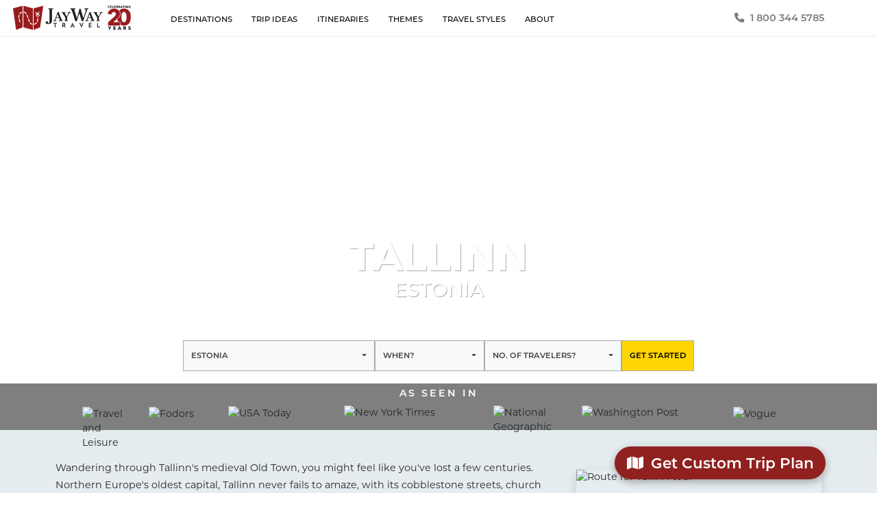

--- FILE ---
content_type: text/html; charset=utf-8
request_url: https://jaywaytravel.com/estonia/tallinn
body_size: 17841
content:
<!DOCTYPE html><html lang="en"><head><title>Tallinn, Estonia travel &amp; vacation packages</title><meta charset="utf-8"><meta name="viewport" content="width=device-width, initial-scale=1, maximum-scale=5.0, shrink-to-fit=no"><meta name="author" content="JayWay Travel Inc."><meta name="copyright" content="JayWay Travel Inc."><meta name="msapplication-TileColor" content="#90211f"><meta name="theme-color" content="#ffffff"><meta name="description" content="Choose from a wide range of accommodation, trips, tours and excursions for the perfect vacation in Tallinn, Estonia"><meta property="fb:pages" content="321020365294"><link rel="preload" href="https://img.jaywaytravel.com/destinations/tallinn/gallery/tallinn-old-town-skyline.jpg?width=450&height=600" as="image" media="(max-width: 767px)"><meta property="og:image" content="https://img.jaywaytravel.com/destinations/tallinn/gallery/tallinn-old-town-skyline.jpg?width=1200&height=630"><meta property="og:image:width" content="1200"><meta property="og:image:height" content="630"><meta property="og:url" content="https://jaywaytravel.com/estonia/tallinn"><meta property="og:title" content="Tallinn, Estonia travel & vacation packages"><link rel="alternate" type="application/rss+xml" href="//jaywaytravel.com/feed/" title="Jayway Travel Blog"><link rel="apple-touch-icon" sizes="180x180" href="/apple-touch-icon.png"><link rel="icon" type="image/png" sizes="32x32" href="/favicon-32x32.png"><link rel="icon" type="image/png" sizes="16x16" href="/favicon-16x16.png"><link rel="mask-icon" href="/safari-pinned-tab.svg" color="#ab0534"><link rel="canonical" href="https://jaywaytravel.com/estonia/tallinn"><link rel="stylesheet" href="/vendor/bootstrap/css/bootstrap.min.css"><link href="/vendor/fontawesome/css/all.min.css" rel="stylesheet" media="print" onload="this.media='all'"><link href="/vendor/bootstrap-select/dist/css/bootstrap-select.min.css" rel="stylesheet" media="all"><link href="/vendor/progressive-image.js-master/css/progressive-image.min.css" rel="stylesheet" media="print" onload="this.media='all'"><link href="/stylesheets/all.css?v=2.41" rel="stylesheet" media="all"><link href="/fonts/montserratj/Montserrat-Medium.woff2" rel="preload" as="font" type="font/woff2" crossorigin><link href="/fonts/montserratj/Montserrat-SemiBold.woff2" rel="preload" as="font" type="font/woff2" crossorigin><link href="/fonts/montserratj/Montserrat-Bold.woff2" rel="preload" as="font" type="font/woff2" crossorigin><link href="/fonts/montserratj/Montserrat-Regular.woff2" rel="preload" as="font" type="font/woff2" crossorigin><link href="/vendor/fontawesome/webfonts/fa-regular-400.woff2" rel="preload" as="font" type="font/woff2" crossorigin><script type="text/javascript" src="/user-info.js"></script><script>(function(w,d,s,l,i){w[l]=w[l]||[];w[l].push({'gtm.start':new Date().getTime(),event:'gtm.js'});
var f=d.getElementsByTagName(s)[0],j=d.createElement(s);j.async=true;j.src="https://dat.jaywaytravel.com/d5mxxyidjbok.js?"+i;
f.parentNode.insertBefore(j,f);})(window,document,'script','dataLayer','9b=aWQ9R1RNLVQ5SzlQUzk%3D&page=3')
</script></head></html><body><header style="top:0;z-index:1040" class="d-print-none sticky-top"><div class="branding-top bg-white shadow-sm"><div class="container-fluid m-0 px-3"><nav class="navbar navbar-expand-lg navbar-dark p-0 d-flex align-items-stretch"><div class="m-0 order-0"><div class="d-flex align-items-center"><a href="/"><img src="/images/jayway-travel-logo.png" height="36" width="131" style="margin-left:5px;" vSpace="8" alt="JayWay Travel"></a><img src="/images/20-years.png" height="36" width="34" style="margin-left:7px;" vSpace="8" alt="Celebrating 20 Years"></div></div><div class="d-none d-lg-flex w-75 ms-5"><div class="order-3 d-none d-lg-flex flex-grow-1 d-print-none"><div class="h-100 align-items-center"><style>@media (pointer: fine) {
  #topLevelMenuWrapper li.hover:hover #experiencesMenuWrapper{height: 35.625rem;}
}
</style><ul id="topLevelMenuWrapper" class="navbar-nav text-uppercase h-100 ms-auto fw-medium"><li class="pt-1 nav-item hover"><a href="/destinations" style="touch-action:none;" class="h-100 h6 m-0 px-xl-3 px-3 nav-link hvr-sweep-to-top pointy">Destinations</a><div id="destinationsMenuWrapper" style="left:0; right:0; margin-left: auto; margin-right: auto;" class="d-print-none sub-menu d-flex position-absolute w-75 justify-content-center"><div class="w-100 pt-4 pb-2 px-3 d-none d-md-block bg-white shadow me-3 ms-3"><div class="d-flex flex-column h-100"><div style="height: calc(100% - 140px);" class="d-flex flex-wrap flex-column flex-grow-1 w-100"><div class="m-0 w-25 px-0"><a href="/albania" class="h6 m-0 d-flex align-items-center rounded-pill destination-menu-item"><i class="flex-shrink-0 iso-flag bordered bordered-lg shadow-sm me-3 al"></i>Albania</a></div><div class="m-0 w-25 px-0"><a href="/austria" class="h6 m-0 d-flex align-items-center rounded-pill destination-menu-item"><i class="flex-shrink-0 iso-flag bordered bordered-lg shadow-sm me-3 at"></i>Austria</a></div><div class="m-0 w-25 px-0"><a href="/belgium" class="h6 m-0 d-flex align-items-center rounded-pill destination-menu-item"><i class="flex-shrink-0 iso-flag bordered bordered-lg shadow-sm me-3 be"></i>Belgium</a></div><div class="m-0 w-25 px-0"><a href="/bosnia-and-herzegovina" class="h6 m-0 d-flex align-items-center rounded-pill destination-menu-item"><i class="flex-shrink-0 iso-flag bordered bordered-lg shadow-sm me-3 ba"></i>Bosnia-Herzegovina</a></div><div class="m-0 w-25 px-0"><a href="/bulgaria" class="h6 m-0 d-flex align-items-center rounded-pill destination-menu-item"><i class="flex-shrink-0 iso-flag bordered bordered-lg shadow-sm me-3 bg"></i>Bulgaria</a></div><div class="m-0 w-25 px-0"><a href="/croatia" class="h6 m-0 d-flex align-items-center rounded-pill destination-menu-item"><i class="flex-shrink-0 iso-flag bordered bordered-lg shadow-sm me-3 hr"></i>Croatia</a></div><div class="m-0 w-25 px-0"><a href="/czech-republic" class="h6 m-0 d-flex align-items-center rounded-pill destination-menu-item"><i class="flex-shrink-0 iso-flag bordered bordered-lg shadow-sm me-3 cz"></i>Czech Republic</a></div><div class="m-0 w-25 px-0"><a href="/estonia" class="h6 m-0 d-flex align-items-center rounded-pill destination-menu-item"><i class="flex-shrink-0 iso-flag bordered bordered-lg shadow-sm me-3 ee"></i>Estonia</a></div><div class="m-0 w-25 px-0"><a href="/finland" class="h6 m-0 d-flex align-items-center rounded-pill destination-menu-item"><i class="flex-shrink-0 iso-flag bordered bordered-lg shadow-sm me-3 fi"></i>Finland</a></div><div class="m-0 w-25 px-0"><a href="/france" class="h6 m-0 d-flex align-items-center rounded-pill destination-menu-item"><i class="flex-shrink-0 iso-flag bordered bordered-lg shadow-sm me-3 fr"></i>France</a></div><div class="m-0 w-25 px-0"><a href="/germany" class="h6 m-0 d-flex align-items-center rounded-pill destination-menu-item"><i class="flex-shrink-0 iso-flag bordered bordered-lg shadow-sm me-3 de"></i>Germany</a></div><div class="m-0 w-25 px-0"><a href="/greece" class="h6 m-0 d-flex align-items-center rounded-pill destination-menu-item"><i class="flex-shrink-0 iso-flag bordered bordered-lg shadow-sm me-3 gr"></i>Greece</a></div><div class="m-0 w-25 px-0"><a href="/hungary" class="h6 m-0 d-flex align-items-center rounded-pill destination-menu-item"><i class="flex-shrink-0 iso-flag bordered bordered-lg shadow-sm me-3 hu"></i>Hungary</a></div><div class="m-0 w-25 px-0"><a href="/italy" class="h6 m-0 d-flex align-items-center rounded-pill destination-menu-item"><i class="flex-shrink-0 iso-flag bordered bordered-lg shadow-sm me-3 it"></i>Italy</a></div><div class="m-0 w-25 px-0"><a href="/kosovo" class="h6 m-0 d-flex align-items-center rounded-pill destination-menu-item"><i class="flex-shrink-0 iso-flag bordered bordered-lg shadow-sm me-3 xk"></i>Kosovo</a></div><div class="m-0 w-25 px-0"><a href="/latvia" class="h6 m-0 d-flex align-items-center rounded-pill destination-menu-item"><i class="flex-shrink-0 iso-flag bordered bordered-lg shadow-sm me-3 lv"></i>Latvia</a></div><div class="m-0 w-25 px-0"><a href="/lithuania" class="h6 m-0 d-flex align-items-center rounded-pill destination-menu-item"><i class="flex-shrink-0 iso-flag bordered bordered-lg shadow-sm me-3 lt"></i>Lithuania</a></div><div class="m-0 w-25 px-0"><a href="/luxembourg" class="h6 m-0 d-flex align-items-center rounded-pill destination-menu-item"><i class="flex-shrink-0 iso-flag bordered bordered-lg shadow-sm me-3 lu"></i>Luxembourg</a></div><div class="m-0 w-25 px-0"><a href="/malta" class="h6 m-0 d-flex align-items-center rounded-pill destination-menu-item"><i class="flex-shrink-0 iso-flag bordered bordered-lg shadow-sm me-3 mt"></i>Malta</a></div><div class="m-0 w-25 px-0"><a href="/moldova" class="h6 m-0 d-flex align-items-center rounded-pill destination-menu-item"><i class="flex-shrink-0 iso-flag bordered bordered-lg shadow-sm me-3 md"></i>Moldova</a></div><div class="m-0 w-25 px-0"><a href="/montenegro" class="h6 m-0 d-flex align-items-center rounded-pill destination-menu-item"><i class="flex-shrink-0 iso-flag bordered bordered-lg shadow-sm me-3 me"></i>Montenegro</a></div><div class="m-0 w-25 px-0"><a href="/netherlands" class="h6 m-0 d-flex align-items-center rounded-pill destination-menu-item"><i class="flex-shrink-0 iso-flag bordered bordered-lg shadow-sm me-3 nl"></i>Netherlands</a></div><div class="m-0 w-25 px-0"><a href="/north-macedonia" class="h6 m-0 d-flex align-items-center rounded-pill destination-menu-item"><i class="flex-shrink-0 iso-flag bordered bordered-lg shadow-sm me-3 mk"></i>North Macedonia</a></div><div class="m-0 w-25 px-0"><a href="/poland" class="h6 m-0 d-flex align-items-center rounded-pill destination-menu-item"><i class="flex-shrink-0 iso-flag bordered bordered-lg shadow-sm me-3 pl"></i>Poland</a></div><div class="m-0 w-25 px-0"><a href="/portugal" class="h6 m-0 d-flex align-items-center rounded-pill destination-menu-item"><i class="flex-shrink-0 iso-flag bordered bordered-lg shadow-sm me-3 pt"></i>Portugal</a></div><div class="m-0 w-25 px-0"><a href="/romania" class="h6 m-0 d-flex align-items-center rounded-pill destination-menu-item"><i class="flex-shrink-0 iso-flag bordered bordered-lg shadow-sm me-3 ro"></i>Romania</a></div><div class="m-0 w-25 px-0"><a href="/serbia" class="h6 m-0 d-flex align-items-center rounded-pill destination-menu-item"><i class="flex-shrink-0 iso-flag bordered bordered-lg shadow-sm me-3 rs"></i>Serbia</a></div><div class="m-0 w-25 px-0"><a href="/slovakia" class="h6 m-0 d-flex align-items-center rounded-pill destination-menu-item"><i class="flex-shrink-0 iso-flag bordered bordered-lg shadow-sm me-3 sk"></i>Slovakia</a></div><div class="m-0 w-25 px-0"><a href="/slovenia" class="h6 m-0 d-flex align-items-center rounded-pill destination-menu-item"><i class="flex-shrink-0 iso-flag bordered bordered-lg shadow-sm me-3 si"></i>Slovenia</a></div><div class="m-0 w-25 px-0"><a href="/spain" class="h6 m-0 d-flex align-items-center rounded-pill destination-menu-item"><i class="flex-shrink-0 iso-flag bordered bordered-lg shadow-sm me-3 es"></i>Spain</a></div><div class="m-0 w-25 px-0"><a href="/switzerland" class="h6 m-0 d-flex align-items-center rounded-pill destination-menu-item"><i class="flex-shrink-0 iso-flag bordered bordered-lg shadow-sm me-3 ch"></i>Switzerland</a></div><div class="m-0 w-25 px-0"><a href="/turkey" class="h6 m-0 d-flex align-items-center rounded-pill destination-menu-item"><i class="flex-shrink-0 iso-flag bordered bordered-lg shadow-sm me-3 tr"></i>Turkey</a></div><div class="m-0 w-25 px-0"><a href="/ukraine" class="h6 m-0 d-flex align-items-center rounded-pill destination-menu-item"><i class="flex-shrink-0 iso-flag bordered bordered-lg shadow-sm me-3 ua"></i>Ukraine</a></div></div><div style="border-top:1px solid lightgray" class="d-flex justify-content-center w-100 p-2 text-center"><a href="/destinations" class="d-block h6 pt-4 pb-0 m-0 rounded-pill destination-menu-item">All Our Destinations&ensp;<i class="fa fa-fw fa-lg fa-angle-right"></i></a></div></div></div></div></li><li class="pt-1 nav-item hover"><a href="/trip-ideas" style="touch-action:none;" class="h-100 h6 m-0 px-xl-3 px-3 nav-link hvr-sweep-to-top pointy">Trip Ideas</a><div id="tripIdeasMenuWrapper" class="sub-menu position-absolute"><div class="py-2 d-none d-md-block bg-white shadow"><a href="/trip-ideas#by-region" class="h6 my-1 px-xl-3 px-3 nav-link text-nowrap">By Region</a><a href="/trip-ideas#popular-combinations" class="h6 my-1 px-xl-3 px-3 nav-link text-nowrap">Popular Combinations</a></div></div></li><li class="pt-1 nav-item hover"><a href="/itineraries" style="touch-action:none;" class="h-100 h6 m-0 px-xl-3 px-3 nav-link hvr-sweep-to-top pointy">Itineraries</a><div id="itinerariesMenuWrapper" class="sub-menu position-absolute"><div class="py-2 d-none d-md-block bg-white shadow"><a href="/itineraries#1-week" class="h6 my-1 px-xl-3 px-3 nav-link text-nowrap">1 Week</a><a href="/itineraries#10-days" class="h6 my-1 px-xl-3 px-3 nav-link text-nowrap">10 Days</a><a href="/itineraries#two-weeks-and-longer" class="h6 my-1 px-xl-3 px-3 nav-link text-nowrap">2 Weeks</a><a href="/itineraries#longer" class="h6 my-1 px-xl-3 px-3 nav-link text-nowrap">More than 2 Weeks</a></div></div></li><li class="pt-1 nav-item hover"><a href="/themes" style="touch-action:none;" class="h-100 h6 m-0 px-xl-3 px-3 nav-link hvr-sweep-to-top pointy">Themes</a><div id="themesMenuWrapper" class="sub-menu position-absolute"><div class="py-2 d-none d-md-block bg-white shadow"><a href="/themes/honeymoon-and-romance" class="h6 my-1 px-xl-3 px-3 nav-link text-nowrap">Honeymoon &amp; Romance</a><a href="/themes/history" class="h6 my-1 px-xl-3 px-3 nav-link text-nowrap">History</a><a href="/themes/active" class="h6 my-1 px-xl-3 px-3 nav-link text-nowrap">Active</a><a href="/themes/art-culture" class="h6 my-1 px-xl-3 px-3 nav-link text-nowrap">Art &amp; Culture</a><a href="/themes/photography" class="h6 my-1 px-xl-3 px-3 nav-link text-nowrap">Photography</a><a href="/themes/food" class="h6 my-1 px-xl-3 px-3 nav-link text-nowrap">Food &amp; Drink</a><a href="/themes/jewish-heritage" class="h6 my-1 px-xl-3 px-3 nav-link text-nowrap">Jewish Heritage</a><a href="/themes/unesco" class="h6 my-1 px-xl-3 px-3 nav-link text-nowrap">UNESCO Sites</a><a href="/themes/local" class="h6 my-1 px-xl-3 px-3 nav-link text-nowrap">Local Experiences</a><a href="/themes/family-heritage" class="h6 my-1 px-xl-3 px-3 nav-link text-nowrap">Family Heritage</a><a href="/themes/private-groups" class="h6 my-1 px-xl-3 px-3 nav-link text-nowrap">Private Groups</a><a href="/themes/christmas-markets" class="h6 my-1 px-xl-3 px-3 nav-link text-nowrap">Christmas Markets</a></div></div></li><li class="pt-1 nav-item hover"><a href="/travel-styles" style="touch-action:none;" class="h-100 h6 m-0 px-xl-3 px-3 nav-link hvr-sweep-to-top pointy">Travel Styles</a><div id="travelStylesMenuWrapper" class="sub-menu position-absolute"><div class="py-2 d-none d-md-block bg-white shadow"><a href="/travel-styles/off-the-beaten-path" class="h6 my-1 px-xl-3 px-3 nav-link text-nowrap">Off Beaten Path</a><a href="/travel-styles/resort-stays" class="h6 my-1 px-xl-3 px-3 nav-link text-nowrap">Resort Stays</a><a href="/travel-styles/road-trips" class="h6 my-1 px-xl-3 px-3 nav-link text-nowrap">Road Trips</a><a href="/travel-styles/luxury" class="h6 my-1 px-xl-3 px-3 nav-link text-nowrap">Luxury</a><a href="/travel-styles/trips-by-train" class="h6 my-1 px-xl-3 px-3 nav-link text-nowrap">Trips by Train</a><a href="/travel-styles/island-hopping" class="h6 my-1 px-xl-3 px-3 nav-link text-nowrap">Island Hopping</a><a href="/travel-styles/family-trips" class="h6 my-1 px-xl-3 px-3 nav-link text-nowrap">Family Trips</a><a href="/travel-styles/escorted-trips" class="h6 my-1 px-xl-3 px-3 nav-link text-nowrap">Escorted Trips</a><a href="/travel-styles/slow-travel" class="h6 my-1 px-xl-3 px-3 nav-link text-nowrap">Slow Travel</a></div></div></li><li class="pt-1 nav-item hover"><a href="/about-us" style="touch-action:none;" class="h-100 h6 m-0 px-xl-3 px-3 nav-link hvr-sweep-to-top pointy">about</a><div id="aboutUsMenuWrapper" class="sub-menu position-absolute"><div class="py-2 d-none d-md-block bg-white shadow"><a href="/about-us" class="h6 my-1 px-xl-3 px-3 nav-link text-nowrap">about us</a><a href="/reviews" class="h6 my-1 px-xl-3 px-3 nav-link text-nowrap">reviews</a><a href="/blog" class="h6 my-1 px-xl-3 px-3 nav-link text-nowrap">blog</a><a href="/faq" class="h6 my-1 px-xl-3 px-3 nav-link text-nowrap">FAQ</a><a href="/contact" class="h6 my-1 px-xl-3 px-3 nav-link text-nowrap">contact</a><a href="/careers" class="h6 my-1 px-xl-3 px-3 nav-link text-nowrap">careers</a></div></div></li></ul></div></div></div><div class="d-none d-lg-flex flex-wrap justify-content-between w-25"><div class="d-flex align-items-center flex-grow-1 justify-content-center"><a href="tel:+1 800 344 5785" style="color:#7d7d7d"><i class="fa fa-fw fa-phone me-2"></i><b>1 800 344 5785</b></a></div></div><button id="toggleMobileTopLevelMenu" type="button" aria-controls="hamburger" aria-expanded="false" aria-label="Toggle navigation" style="margin-right:-0.6rem" data-bs-toggle="collapse" data-bs-target="#mobileTopLevelMenu" class="order-2 btn btn-link d-lg-none ps-3 pe-2"><div id="animated-hamburger"><span></span><span></span><span></span><span></span></div>
</button></nav></div></div></header><style>@media print{
  .shortcuts{display:none;}
}
@media screen{

  .shortcuts{
    display:flex;
    position:fixed;
    bottom:0;
    left:0;
    right:0;
    background:#fff;
    text-align:center;
    z-index:90;
    padding-right:5px;
    -webkit-transition: all 0.5s ease;
    -moz-transition: all 0.5s ease;
    -o-transition: all 0.5s ease;
    transition: all 0.5s ease;
  }

  .shortcuts a, .shortcuts button {
    color: white;
    font-size:1.5em;
    font-weight:bold;
  }

  .shortcuts {
    left:auto;
    right:70px;
    bottom:20px;
    color:white;
    box-shadow:none!important;
    background: none;
  }

  .shortcut {
    display:flex;
    align-items:center;
    height:48px;
    min-width:60px;
    width:auto;
    background:#90211F;
    border-radius:30px;
    margin-left: 5px;
    box-shadow: rgba(0, 0, 0, 0.3) 0px 4px 12px;
  }

  .shortcut:hover, .shortcut:active {background:#6d1615;}
  .shortcut.open .shortcut-name,.shortcut:hover .shortcut-name{cursor:pointer}
  .shortcut-inner {height:40px;display:flex;align-items:center;padding: 0 0.8em}
  button.shortcut {padding:0px;}
  .shortcut-name {margin-left:0.25em;margin-top:0em;transition:all .2s;font-size:1em;}
  .shortcut svg {height:32px;}
  a.shortcut:hover, button.shortcut:hover {color:#fff; text-decoration: none;}

  #chatwih-launcher {box-shadow:rgba(0, 0, 0, 0.3) 0px 4px 12px !important;}

  @media (max-width:767px) {
    .shortcuts {right: 68px; bottom: 17px;}
    .shortcut {height:45px;}
    .shortcut svg {height:24px;}
    .shortcut-inner {height:30px;padding: 0 0.65em;}
    .shortcut-name {margin-left:0em;margin-top:0em;transition:all .2s;font-size: 0.75em;}
    #chatwith-launcher {width:45px!important;height:45px!important;bottom:17px;-webkit-transition: all 0.5s ease;
    -moz-transition: all 0.5s ease;
    -o-transition: all 0.5s ease;
    transition: all 0.5s ease}
  }
}
</style><div class="shortcuts"><a data-bs-toggle="modal" data-bs-target="#getFreeTripPlanModal" class="shortcut d-sm-flex"><div class="shortcut-inner"><i class="fa fa-fw fa-map me-1"></i><span class="shortcut-name">Get Custom Trip Plan</span></div></a></div><div id="mobileTopLevelMenu" class="collapse shadow d-print-none fw-medium"><div class="mt-5"><a data-target="destination" data-bs-toggle="" class="h4 m-0 py-3 px-4 nav-link submenu-trigger"><div class="d-flex align-items-center"><div class="flex-grow-1">Destinations</div><i class="fa fa-chevron-right"></i></div></a><hr class="xx-thin"><a data-target="trip-ideas" class="h4 m-0 py-3 px-4 nav-link submenu-trigger"><div class="d-flex align-items-center"><div class="flex-grow-1">Trip Ideas</div><i class="fa fa-chevron-right"></i></div></a><hr class="xx-thin"><a data-target="itineraries" class="h4 m-0 py-3 px-4 nav-link submenu-trigger"><div class="d-flex align-items-center"><div class="flex-grow-1">Itineraries</div><i class="fa fa-chevron-right"></i></div></a><hr class="xx-thin"><a data-target="themes" class="h4 m-0 py-3 px-4 nav-link submenu-trigger"><div class="d-flex align-items-center"><div class="flex-grow-1">Themes</div><i class="fa fa-chevron-right"></i></div></a><hr class="xx-thin"><a data-target="travel-styles" class="h4 m-0 py-3 px-4 nav-link submenu-trigger"><div class="d-flex align-items-center"><div class="flex-grow-1">Travel Styles</div><i class="fa fa-chevron-right"></i></div></a><hr class="xx-thin"><a data-target="about-us" class="h4 m-0 py-3 px-4 nav-link submenu-trigger"><div class="d-flex align-items-center"><div class="flex-grow-1">About Us</div><i class="fa fa-chevron-right"></i></div></a><hr class="xx-thin"><a href="tel:+1 800 344 5785" class="h4 m-0 py-3 px-4 nav-link"><i class="fa fa-fw fa-phone me-2"></i>1 800 344 5785</a><hr class="xx-thin"><div id="social-icons" class="mt-5 p-3"><a href="https://www.facebook.com/jaywaytravel/" rel="nofollow noopener" target="_blank" aria-label="Visit The JayWay Travel Facebook Page (opens in a new window)" class="fa-stack fa-2x mb-2"><i class="fa fa-circle fa-stack-2x text-secondary"></i><i class="fab fa-facebook fa-stack-1x text-light"></i></a><a href="https://www.youtube.com/user/jaywaytravel" rel="nofollow noopener" target="_blank" aria-label="Visit The JayWay Travel Youtube Channel (opens in a new window)" class="fa-stack fa-2x mb-2"><i class="fa fa-circle fa-stack-2x text-secondary"></i><i class="fab fa-youtube fa-stack-1x text-light"></i></a><a href="https://www.twitter.com/jaywaytravel/" rel="nofollow noopener" target="_blank" aria-label="Visit The JayWay Travel Twitter Page (opens in a new window)" class="fa-stack fa-2x mb-2"><i class="fa fa-circle fa-stack-2x text-secondary"></i><i class="fab fa-twitter fa-stack-1x text-light"></i></a><a href="https://www.instagram.com/jaywaytravel/" rel="nofollow noopener" target="_blank" aria-label="Visit The JayWay Travel Instagram Page (opens in a new window)" class="fa-stack fa-2x mb-2"><i class="fa fa-circle fa-stack-2x text-secondary"></i><i class="fab fa-instagram fa-stack-1x text-light"></i></a><a href="https://pinterest.com/jaywaytravel" rel="nofollow noopener" target="_blank" aria-label="Visit The JayWay Travel Pinterest Page (opens in a new window)" class="fa-stack fa-2x mb-2"><i class="fa fa-circle fa-stack-2x text-secondary"></i><i class="fab fa-pinterest fa-stack-1x text-light"></i></a></div><div class="submenu destination shadow slideOutRight"><div style="overflow: hidden; height: 100%;" class="mt-5"><a data-target="_top" class="h4 m-0 py-3 nav-link submenu-trigger"><div class="d-flex align-items-center"><i class="fa fa-chevron-left px-3"></i><div class="flex-grow-1">Back</div></div></a><hr class="xx-thin"><div style="overflow-y:scroll;height:calc(100vh - 182px)" class="m-0"><a href="/destinations" class="h5 my-0 px-0 py-3 nav-link"><div class="ms-5 ps-1">All Destination Countries</div></a><hr class="xx-thin"><a href="/albania" class="h5 my-0 px-0 py-3 nav-link"><i class="flex-shrink-0 iso-flag bordered bordered-lg shadow-sm ms-5 me-3 mt-1 al"></i>Albania</a><hr class="xx-thin"><a href="/austria" class="h5 my-0 px-0 py-3 nav-link"><i class="flex-shrink-0 iso-flag bordered bordered-lg shadow-sm ms-5 me-3 mt-1 at"></i>Austria</a><hr class="xx-thin"><a href="/belgium" class="h5 my-0 px-0 py-3 nav-link"><i class="flex-shrink-0 iso-flag bordered bordered-lg shadow-sm ms-5 me-3 mt-1 be"></i>Belgium</a><hr class="xx-thin"><a href="/bosnia-and-herzegovina" class="h5 my-0 px-0 py-3 nav-link"><i class="flex-shrink-0 iso-flag bordered bordered-lg shadow-sm ms-5 me-3 mt-1 ba"></i>Bosnia-Herzegovina</a><hr class="xx-thin"><a href="/bulgaria" class="h5 my-0 px-0 py-3 nav-link"><i class="flex-shrink-0 iso-flag bordered bordered-lg shadow-sm ms-5 me-3 mt-1 bg"></i>Bulgaria</a><hr class="xx-thin"><a href="/croatia" class="h5 my-0 px-0 py-3 nav-link"><i class="flex-shrink-0 iso-flag bordered bordered-lg shadow-sm ms-5 me-3 mt-1 hr"></i>Croatia</a><hr class="xx-thin"><a href="/czech-republic" class="h5 my-0 px-0 py-3 nav-link"><i class="flex-shrink-0 iso-flag bordered bordered-lg shadow-sm ms-5 me-3 mt-1 cz"></i>Czech Republic</a><hr class="xx-thin"><a href="/estonia" class="h5 my-0 px-0 py-3 nav-link"><i class="flex-shrink-0 iso-flag bordered bordered-lg shadow-sm ms-5 me-3 mt-1 ee"></i>Estonia</a><hr class="xx-thin"><a href="/finland" class="h5 my-0 px-0 py-3 nav-link"><i class="flex-shrink-0 iso-flag bordered bordered-lg shadow-sm ms-5 me-3 mt-1 fi"></i>Finland</a><hr class="xx-thin"><a href="/france" class="h5 my-0 px-0 py-3 nav-link"><i class="flex-shrink-0 iso-flag bordered bordered-lg shadow-sm ms-5 me-3 mt-1 fr"></i>France</a><hr class="xx-thin"><a href="/germany" class="h5 my-0 px-0 py-3 nav-link"><i class="flex-shrink-0 iso-flag bordered bordered-lg shadow-sm ms-5 me-3 mt-1 de"></i>Germany</a><hr class="xx-thin"><a href="/greece" class="h5 my-0 px-0 py-3 nav-link"><i class="flex-shrink-0 iso-flag bordered bordered-lg shadow-sm ms-5 me-3 mt-1 gr"></i>Greece</a><hr class="xx-thin"><a href="/hungary" class="h5 my-0 px-0 py-3 nav-link"><i class="flex-shrink-0 iso-flag bordered bordered-lg shadow-sm ms-5 me-3 mt-1 hu"></i>Hungary</a><hr class="xx-thin"><a href="/italy" class="h5 my-0 px-0 py-3 nav-link"><i class="flex-shrink-0 iso-flag bordered bordered-lg shadow-sm ms-5 me-3 mt-1 it"></i>Italy</a><hr class="xx-thin"><a href="/kosovo" class="h5 my-0 px-0 py-3 nav-link"><i class="flex-shrink-0 iso-flag bordered bordered-lg shadow-sm ms-5 me-3 mt-1 xk"></i>Kosovo</a><hr class="xx-thin"><a href="/latvia" class="h5 my-0 px-0 py-3 nav-link"><i class="flex-shrink-0 iso-flag bordered bordered-lg shadow-sm ms-5 me-3 mt-1 lv"></i>Latvia</a><hr class="xx-thin"><a href="/lithuania" class="h5 my-0 px-0 py-3 nav-link"><i class="flex-shrink-0 iso-flag bordered bordered-lg shadow-sm ms-5 me-3 mt-1 lt"></i>Lithuania</a><hr class="xx-thin"><a href="/luxembourg" class="h5 my-0 px-0 py-3 nav-link"><i class="flex-shrink-0 iso-flag bordered bordered-lg shadow-sm ms-5 me-3 mt-1 lu"></i>Luxembourg</a><hr class="xx-thin"><a href="/malta" class="h5 my-0 px-0 py-3 nav-link"><i class="flex-shrink-0 iso-flag bordered bordered-lg shadow-sm ms-5 me-3 mt-1 mt"></i>Malta</a><hr class="xx-thin"><a href="/moldova" class="h5 my-0 px-0 py-3 nav-link"><i class="flex-shrink-0 iso-flag bordered bordered-lg shadow-sm ms-5 me-3 mt-1 md"></i>Moldova</a><hr class="xx-thin"><a href="/montenegro" class="h5 my-0 px-0 py-3 nav-link"><i class="flex-shrink-0 iso-flag bordered bordered-lg shadow-sm ms-5 me-3 mt-1 me"></i>Montenegro</a><hr class="xx-thin"><a href="/netherlands" class="h5 my-0 px-0 py-3 nav-link"><i class="flex-shrink-0 iso-flag bordered bordered-lg shadow-sm ms-5 me-3 mt-1 nl"></i>Netherlands</a><hr class="xx-thin"><a href="/north-macedonia" class="h5 my-0 px-0 py-3 nav-link"><i class="flex-shrink-0 iso-flag bordered bordered-lg shadow-sm ms-5 me-3 mt-1 mk"></i>North Macedonia</a><hr class="xx-thin"><a href="/poland" class="h5 my-0 px-0 py-3 nav-link"><i class="flex-shrink-0 iso-flag bordered bordered-lg shadow-sm ms-5 me-3 mt-1 pl"></i>Poland</a><hr class="xx-thin"><a href="/portugal" class="h5 my-0 px-0 py-3 nav-link"><i class="flex-shrink-0 iso-flag bordered bordered-lg shadow-sm ms-5 me-3 mt-1 pt"></i>Portugal</a><hr class="xx-thin"><a href="/romania" class="h5 my-0 px-0 py-3 nav-link"><i class="flex-shrink-0 iso-flag bordered bordered-lg shadow-sm ms-5 me-3 mt-1 ro"></i>Romania</a><hr class="xx-thin"><a href="/serbia" class="h5 my-0 px-0 py-3 nav-link"><i class="flex-shrink-0 iso-flag bordered bordered-lg shadow-sm ms-5 me-3 mt-1 rs"></i>Serbia</a><hr class="xx-thin"><a href="/slovakia" class="h5 my-0 px-0 py-3 nav-link"><i class="flex-shrink-0 iso-flag bordered bordered-lg shadow-sm ms-5 me-3 mt-1 sk"></i>Slovakia</a><hr class="xx-thin"><a href="/slovenia" class="h5 my-0 px-0 py-3 nav-link"><i class="flex-shrink-0 iso-flag bordered bordered-lg shadow-sm ms-5 me-3 mt-1 si"></i>Slovenia</a><hr class="xx-thin"><a href="/spain" class="h5 my-0 px-0 py-3 nav-link"><i class="flex-shrink-0 iso-flag bordered bordered-lg shadow-sm ms-5 me-3 mt-1 es"></i>Spain</a><hr class="xx-thin"><a href="/switzerland" class="h5 my-0 px-0 py-3 nav-link"><i class="flex-shrink-0 iso-flag bordered bordered-lg shadow-sm ms-5 me-3 mt-1 ch"></i>Switzerland</a><hr class="xx-thin"><a href="/turkey" class="h5 my-0 px-0 py-3 nav-link"><i class="flex-shrink-0 iso-flag bordered bordered-lg shadow-sm ms-5 me-3 mt-1 tr"></i>Turkey</a><hr class="xx-thin"><a href="/ukraine" class="h5 my-0 px-0 py-3 nav-link"><i class="flex-shrink-0 iso-flag bordered bordered-lg shadow-sm ms-5 me-3 mt-1 ua"></i>Ukraine</a><hr class="xx-thin"></div><hr class="xx-thin"></div></div><div class="submenu trip-ideas shadow slideOutRight"><div class="mt-5"><a data-target="_top" class="h4 m-0 px-3 nav-link submenu-trigger"><div class="d-flex align-items-center"><i class="fa fa-chevron-left pe-3"></i><div class="flex-grow-1">Back</div></div></a><hr class="thin"><div style="overflow-y:scroll;height:calc(100vh - 182px)" class="m-0"><a href="/trip-ideas" class="h4 py-2 px-4 nav-link fw-bold">All Trip Ideas</a><hr class="thin"><a href="/trip-ideas#by-region" class="h4 py-2 px-4 nav-link">By Region</a><hr class="thin"><a href="/trip-ideas#popular-combinations" class="h4 py-2 px-4 nav-link">Popular Combinations</a><hr class="thin"></div></div></div><div class="submenu itineraries shadow slideOutRight"><div class="mt-5"><a data-target="_top" class="h4 m-0 px-3 nav-link submenu-trigger"><div class="d-flex align-items-center"><i class="fa fa-chevron-left pe-3"></i><div class="flex-grow-1">Back</div></div></a><hr class="thin"><div style="overflow-y:scroll;height:calc(100vh - 182px)" class="m-0"><a href="/itineraries" class="h4 py-2 px-4 nav-link fw-bold">All Itineraries</a><hr class="thin"><a href="/itineraries#1-week" class="h4 py-2 px-4 nav-link">1 Week</a><hr class="thin"><a href="/itineraries#10-days" class="h4 py-2 px-4 nav-link">10 Days</a><hr class="thin"><a href="/itineraries#two-weeks-and-longer" class="h4 py-2 px-4 nav-link">2 Weeks</a><hr class="thin"><a href="/itineraries#longer" class="h4 py-2 px-4 nav-link">More than 2 Weeks</a><hr class="thin"></div></div></div><div class="submenu themes shadow slideOutRight"><div class="mt-5"><a data-target="_top" class="h4 m-0 px-3 nav-link submenu-trigger"><div class="d-flex align-items-center"><i class="fa fa-chevron-left pe-3"></i><div class="flex-grow-1">Back</div></div></a><hr class="thin"><div style="overflow-y:scroll;height:calc(100vh - 182px)" class="m-0"><a href="/themes" class="h4 py-2 px-4 nav-link fw-bold">All Themes</a><hr class="thin"><a href="/themes/honeymoon-and-romance" class="h4 py-2 px-4 nav-link">Honeymoon &amp; Romance</a><hr class="thin"><a href="/themes/history" class="h4 py-2 px-4 nav-link">History</a><hr class="thin"><a href="/themes/active" class="h4 py-2 px-4 nav-link">Active</a><hr class="thin"><a href="/themes/art-culture" class="h4 py-2 px-4 nav-link">Art &amp; Culture</a><hr class="thin"><a href="/themes/photography" class="h4 py-2 px-4 nav-link">Photography</a><hr class="thin"><a href="/themes/food" class="h4 py-2 px-4 nav-link">Food &amp; Drink</a><hr class="thin"><a href="/themes/jewish-heritage" class="h4 py-2 px-4 nav-link">Jewish Heritage</a><hr class="thin"><a href="/themes/unesco" class="h4 py-2 px-4 nav-link">UNESCO Sites</a><hr class="thin"><a href="/themes/local" class="h4 py-2 px-4 nav-link">Local Experiences</a><hr class="thin"><a href="/themes/family-heritage" class="h4 py-2 px-4 nav-link">Family Heritage</a><hr class="thin"><a href="/themes/private-groups" class="h4 py-2 px-4 nav-link">Private Groups</a><hr class="thin"><a href="/themes/christmas-markets" class="h4 py-2 px-4 nav-link">Christmas Markets</a><hr class="thin"></div></div></div><div class="submenu travel-styles shadow slideOutRight"><div class="mt-5"><a data-target="_top" class="h4 m-0 px-3 nav-link submenu-trigger"><div class="d-flex align-items-center"><i class="fa fa-chevron-left pe-3"></i><div class="flex-grow-1">Back</div></div></a><hr class="thin"><div style="overflow-y:scroll;height:calc(100vh - 182px)" class="m-0"><a href="/travel-styles" class="h4 py-2 px-4 nav-link fw-bold">All Travel Styles</a><hr class="thin"><a href="/travel-styles/off-the-beaten-path" class="h4 py-2 px-4 nav-link">Off Beaten Path</a><hr class="thin"><a href="/travel-styles/resort-stays" class="h4 py-2 px-4 nav-link">Resort Stays</a><hr class="thin"><a href="/travel-styles/road-trips" class="h4 py-2 px-4 nav-link">Road Trips</a><hr class="thin"><a href="/travel-styles/luxury" class="h4 py-2 px-4 nav-link">Luxury</a><hr class="thin"><a href="/travel-styles/trips-by-train" class="h4 py-2 px-4 nav-link">Trips by Train</a><hr class="thin"><a href="/travel-styles/island-hopping" class="h4 py-2 px-4 nav-link">Island Hopping</a><hr class="thin"><a href="/travel-styles/family-trips" class="h4 py-2 px-4 nav-link">Family Trips</a><hr class="thin"><a href="/travel-styles/escorted-trips" class="h4 py-2 px-4 nav-link">Escorted Trips</a><hr class="thin"><a href="/travel-styles/slow-travel" class="h4 py-2 px-4 nav-link">Slow Travel</a><hr class="thin"></div></div></div><div class="submenu about-us shadow slideOutRight"><div class="mt-5"><a data-target="_top" class="h4 m-0 px-3 nav-link submenu-trigger"><div class="d-flex align-items-center"><i class="fa fa-chevron-left pe-3"></i><div class="flex-grow-1">Back</div></div></a><hr class="thin"><a href="/about-us" class="h4 py-2 px-4 nav-link">About Us</a><hr class="thin"><a href="/reviews" class="h4 py-2 px-4 nav-link">Reviews</a><hr class="thin"><a href="/blog" class="h4 py-2 px-4 nav-link">Blog</a><hr class="thin"><a href="/faq" class="h4 py-2 px-4 nav-link">FAQ</a><hr class="thin"><a href="/contact" class="h4 py-2 px-4 nav-link">Contact</a><hr class="thin"><a href="/careers" class="h4 py-2 px-4 nav-link">Careers</a></div></div></div></div><style>.corner-offer {
  position: absolute;
  top: 52px;
  right: 0;
  width: 150px;
  height: 150px;
  pointer-events: auto;
  z-index: 10; /* ensures it's on top of slides */
}
@media max-width:440px) {
  .corner-offer {
    width: 100px;
    height: 100px;
  }
}</style><div id="main-container"><script type="application/ld+json">{
  "@context": "https://schema.org",
  "@type": "BreadcrumbList",
  "itemListElement": [
    {
      "@type": "ListItem",
      "position": 1,
      "name": "Destinations",
      "item": "https://jaywaytravel.com/destinations"
    },
              {
      "@type": "ListItem",
      "position": 2,
      "name": "Estonia",
      "item": "https://jaywaytravel.com/estonia"
    },
    {
      "@type": "ListItem",
      "position": 3,
      "name": "Tallinn",
      "item": "https://jaywaytravel.com/tallinn"
    }
  ]
}
</script><div class="m-0"><style>.jumbotron .carousel-item {background:url('https://img.jaywaytravel.com/destinations/tallinn/gallery/tallinn-old-town-skyline.jpg?width=450&height=600');max-width:100%;}
@media (min-width:768px) {
  .jumbotron .carousel-item {background:url('https://img.jaywaytravel.com/destinations/tallinn/gallery/tallinn-old-town-skyline.jpg?width=1600&height=900');max-width:100%;}
}
@media (min-width:1600px) {
  .jumbotron .carousel-item {background:url('https://img.jaywaytravel.com/destinations/tallinn/gallery/tallinn-old-town-skyline.jpg?width=1920&height=1080');max-width:100%;}
}</style><div class="jumbotron jumbotron-fluid jumbotron-multipurpose m-0 p-0 bg-dark"><div id="jumbotron-carousel" class="carousel slide carousel-fade"><div class="carousel-inner"><div class="carousel-item active"></div></div></div><div class="title-overlay d-flex justify-content-center position-relative"><div class="title-area align-self-center text-white pb-3"><div class="h1 text-center mx-4 mt-0 mb-0">Tallinn</div><div class="h2 text-center mx-4 mt-0 mb-5"><a href="/estonia">Estonia</a></div><div class="d-none d-md-flex mt-3 where-to-go-menu"><select name="destinations" data-width="35%" multiple title="Where would you like to go?" class="selectpicker"><option value="Albania">Albania</option><option value="Austria">Austria</option><option value="Belgium">Belgium</option><option value="Bosnia &amp; Herzegovina">Bosnia-Herzegovina</option><option value="Bulgaria">Bulgaria</option><option value="Croatia">Croatia</option><option value="Czech Republic">Czech Republic</option><option value="Estonia" selected>Estonia</option><option value="Finland">Finland</option><option value="France">France</option><option value="Germany">Germany</option><option value="Greece">Greece</option><option value="Hungary">Hungary</option><option value="Italy">Italy</option><option value="Kosovo">Kosovo</option><option value="Latvia">Latvia</option><option value="Lithuania">Lithuania</option><option value="Luxembourg">Luxembourg</option><option value="Malta">Malta</option><option value="Moldova">Moldova</option><option value="Montenegro">Montenegro</option><option value="Netherlands">Netherlands</option><option value="North Macedonia">North Macedonia</option><option value="Poland">Poland</option><option value="Portugal">Portugal</option><option value="Romania">Romania</option><option value="Serbia">Serbia</option><option value="Slovakia">Slovakia</option><option value="Slovenia">Slovenia</option><option value="Spain">Spain</option><option value="Switzerland">Switzerland</option><option value="Turkey">Turkey</option><option value="Ukraine">Ukraine</option></select><select name="month" data-width="20%" title="When?" class="selectpicker"><option>February</option><option>March</option><option>April</option><option>May</option><option>June</option><option>July</option><option>August</option><option>September</option><option>October</option><option>November</option><option>December</option><option>January</option></select><select name="pax" data-width="25%" title="No. of travelers?" class="selectpicker"><option>1</option><option>2</option><option>3</option><option>4</option><option>5</option><option>6</option><option>7</option><option>8</option><option>9</option><option>10+</option></select><button data-bs-target="#getFreeTripPlanModal" data-bs-toggle="modal" class="btn btn-success">Get Started</button></div><div class="d-md-none mt-5 where-to-go-menu"><button data-bs-target="#getFreeTripPlanModal" data-bs-toggle="modal" style="min-width:200px" class="p-3 text-center border border-light btn-success btn">Get Custom Trip Plan</button></div><br><br></div><div id="media-logos-strip" style="bottom:0px;background:rgba(0, 0, 0, 0.5);" class="d-md-flex flex-column w-100 position-absolute"><div class="container"><div class="mt-1 text-center fw-bold text-uppercase text-spaced-wide text-white">as seen in</div><div class="d-flex flex-wrap justify-content-center align-items-center"><img alt="Travel and Leisure" src="https://img.jaywaytravel.com/jayway-travel/static-content/logos/recommended-in/travel-and-leisure.png" loading="lazy" height="25" width="69" class="mx-3 my-2"><img alt="Fodors" src="https://img.jaywaytravel.com/jayway-travel/static-content/logos/recommended-in/fodors.png" loading="lazy" height="25" width="87" class="mx-3 my-2"><img alt="USA Today" src="https://img.jaywaytravel.com/jayway-travel/static-content/logos/recommended-in/usa-today.png" loading="lazy" height="26" width="140" class="mx-3 my-2"><img alt="New York Times" src="https://img.jaywaytravel.com/jayway-travel/static-content/logos/recommended-in/new-york-times.png" loading="lazy" height="29" width="189" class="mx-3 my-2"><img alt="National Geographic" src="https://img.jaywaytravel.com/jayway-travel/static-content/logos/recommended-in/national-geographic.png" loading="lazy" height="29" width="100" class="mx-3 my-2"><img alt="Washington Post" src="https://img.jaywaytravel.com/jayway-travel/static-content/logos/recommended-in/washington-post.png" loading="lazy" height="29" width="193" class="mx-3 my-2"><img alt="Vogue" src="https://img.jaywaytravel.com/jayway-travel/static-content/logos/recommended-in/vogue.png" loading="lazy" height="25" width="90" class="mx-3 my-2"></div></div></div></div></div></div><div class="py-5 bg-light-gradient"><div class="container"><div class="row"><div style="line-height:2em;" class="col-12 col-md-8"><div><p>Wandering through Tallinn's medieval Old Town, you might feel like you've lost a few centuries. Northern Europe's oldest capital, Tallinn never fails to amaze, with its cobblestone streets, church spires, and beguiling vibrancy. But don't think there's nothing new or modern to see in Tallinn. Two decades ago, Estonia regained independence following the Singing Revolution of the late 80s/early 90s. Since then the city has modernized without losing its historical charm. Located just 50 miles and two hours by ferry from Helsinki, Tallinn, like all of Estonia, is a unique mix of East and West, medieval architecture and high-tech lifestyles. You'll see this effect in Tallinn's art, architecture and even the hearty and delicious local cuisine.</p></div><div class="destination-quote mt-4 mb-2"><div style="white-space:pre-wrap" class="w-100 mx-auto"><p>A unique mix of East and West, Nordic and East European, medieval roots and a high-tech future.<br></p></div></div><div><p>The city's UNESCO World Heritage listed medieval walls contrast perfectly with the Old Town's chic boutiques, courtyard cafes, art-deco patisseries, and elegant bistros. The pleasant summer climate and long days encourage strolls and lingering cafe visits. And did we mention the beach? Tallinn has a two-kilometer sand beach bordering its bay.
 
Be sure to explore outside Tallinn's city walls too. There is a peaceful park along the ramparts. Going past the railway station will put you in the Bohemian Kalamaja neighborhood. Need a reminder of this century? Tallinn is widely recognized as one of the world's most tech-orientated cities, and has the skyscrapers to match.<br></p></div></div><div class="col-12 col-md-4 py-3"><div class="d-print-none ratio shadow ratio-4x3"><img alt="Route for Tallinn tour" src="https://img.jaywaytravel.com/g-proxy?path=color:0x990000aa|weight:4|geodesic:true|59.44,24.75&amp;size=320x240&amp;scale=2&amp;markers=icon:https://jwtvl.com/mapmarker|shadow:true|59.44,24.75&amp;format=jpg_baseline&amp;style=feature:poi%7Cvisibility:off&amp;zoom=6&amp;style=feature:road%7Cvisibility:off" loading="lazy" class="w-100"/></div><div class="d-print-only d-none ratio ratio-4x3"><img src="https://img.jaywaytravel.com/g-proxy?path=color:0x990000aa|weight:4|geodesic:true|59.44,24.75&amp;size=320x240&amp;scale=2&amp;markers=icon:https://jwtvl.com/mapmarker|shadow:true|59.44,24.75&amp;format=jpg_baseline&amp;style=feature:poi%7Cvisibility:off&amp;zoom=6&amp;style=feature:road%7Cvisibility:off" width="310" border="1" loading="lazy"/></div></div></div><div class="row"><div class="col-12 col-md-8 mt-5"><div data-src="https://www.youtube.com/watch?v=Y7wjyup7TLM" class="videoLink"><div class="ratio ratio-16x9 position-relative"><img alt="Video about Tallinn" data-src="https://i.ytimg.com/vi/Y7wjyup7TLM/maxresdefault.jpg" class="w-100 h-100 object-fit-cover lazyload"><img alt="Play Video" src="/images/play-button.png" class="play-button position-absolute top-50 start-50 translate-middle"></div></div></div></div><script type="application/ld+json">{
  "@context": "https://schema.org",
  "@type": "VideoObject",
  "name" : "Highlights of a Tallinn, Estonia Vacation by JayWay Travel",
  "description" : "Choose from a wide range of accommodation, trips, tours and excursions for the perfect vacation in Tallinn, Estonia",
  "thumbnailUrl" : "https://i.ytimg.com/vi/Y7wjyup7TLM/maxresdefault.jpg",
  "contentUrl" : "https://www.youtube.com/watch?v=Y7wjyup7TLM",
  "uploadDate": "2025-08-03T15:05:05.000-04:00",
  "width": "1920",
  "height": "1080"
  }</script></div></div><div class="container mt-1 mb-5"><div class="row"><div class="col-12 mb-3"><h2 class="fw-bold my-4">Things to do in Tallinn</h2></div><div class="col-12 col-md-8 mb-3"><div style="line-height:1.75em" class="piped-html">With its rich history and an enviable location on the Baltic coast there's plenty to see in and around Tallinn. At a minimum we recommend taking a walking tour of the Old Town to both get your bearings and learn of the city's past, but 20th century history buffs will want to learn more about the Soviet era and our Communist Tallinn private tour gives you the chance to do just that. Nature lovers should head for Laheema National Park, a nature reserve with its long coast, villages, and surreal bogs traversed by boardwalks and with snow-shoe-like attachments. When we send you your customized itinerary you will be able to choose additional excursions to include in your vacation package or consider for adding later.</div></div></div><div class="row justify-content-center mt-4"><div class="col-12 col-md-6 col-lg-4"><div class="card position-relative mb-4"><div class="card-image"><div class="ratio ratio-16x9 position-relative"><img data-src="https://img.jaywaytravel.com/destinations/tallinn/excursions/lower-old-town-show-private-tour/gallery/lower-town-private-tour-1.jpg?width=480&amp;height=270&amp;format=jpg&amp;sharp=0.5" alt="Lower Old Town Show Private Tour" class="img-fluid lazyload"></div><div class="px-3 py-3 text-center">Lower Old Town Show Private Tour</div></div></div></div><div class="col-12 col-md-6 col-lg-4"><div class="card position-relative mb-4"><div class="card-image"><div class="ratio ratio-16x9 position-relative"><img data-src="https://img.jaywaytravel.com/destinations/tallinn/excursions/soviet-tallinn-private-walking-tour/gallery/soprus-cinema.jpg?width=480&amp;height=270&amp;format=jpg&amp;sharp=0.5" alt="Soviet Tallinn Private Walking Tour" class="img-fluid lazyload"></div><div class="px-3 py-3 text-center">Soviet Tallinn Private Walking Tour</div></div></div></div><div class="col-12 col-md-6 col-lg-4"><div class="card position-relative mb-4"><div class="card-image"><div class="ratio ratio-16x9 position-relative"><img data-src="https://img.jaywaytravel.com/destinations/tallinn/excursions/coastal-cliffs-and-soviet-paldiski-private-tour/gallery/padise-monastery.jpg?width=480&amp;height=270&amp;format=jpg&amp;sharp=0.5" alt="Coastal Cliffs and Soviet Paldiski Private Tour" class="img-fluid lazyload"></div><div class="px-3 py-3 text-center">Coastal Cliffs and Soviet Paldiski Private Tour</div></div></div></div><div class="col-12 col-md-6 col-lg-4"><div class="card position-relative mb-4"><div class="card-image"><div class="ratio ratio-16x9 position-relative"><img data-src="https://img.jaywaytravel.com/destinations/tallinn/excursions/estonian-food-in-the-kalamaja-district-private-tour/gallery/tallinn-food-tour.jpg?width=480&amp;height=270&amp;format=jpg&amp;sharp=0.5" alt="Estonian Food in the Kalamaja District Private Tour" class="img-fluid lazyload"></div><div class="px-3 py-3 text-center">Estonian Food in the Kalamaja District Private Tour</div></div></div></div><div class="col-12 col-md-6 col-lg-4"><div class="card position-relative mb-4"><div class="card-image"><div class="ratio ratio-16x9 position-relative"><img data-src="https://img.jaywaytravel.com/destinations/tallinn/excursions/lahemaa-national-park-private-tour/gallery/lahemaa-national-park-private-tour-1.jpg?width=480&amp;height=270&amp;format=jpg&amp;sharp=0.5" alt="Lahemaa National Park Private Tour" class="img-fluid lazyload"><div style="top:0" class="d-flex position-absolute w-100 h-100"><a href="#" data-src="https://www.youtube.com/watch?v=e0kkSygfG2U" class="d-flex videoLink position-absolute w-100 h-100 align-items-center justify-content-center"><img alt="Play Video" src="/images/play-button.png" class="play-button position-absolute top-50 start-50 translate-middle"></a></div></div><div class="px-3 py-3 text-center">Lahemaa National Park Private Tour</div></div></div></div><div class="col-12 col-md-6 col-lg-4"><div class="card position-relative mb-4"><div class="card-image"><div class="ratio ratio-16x9 position-relative"><img data-src="https://img.jaywaytravel.com/destinations/tallinn/excursions/bog-shoe-hiking-private-tour/gallery/bog-shoe-hiking-tour.jpg?width=480&amp;height=270&amp;format=jpg&amp;sharp=0.5" alt="Bog-shoe Hiking Private Tour" class="img-fluid lazyload"></div><div class="px-3 py-3 text-center">Bog-shoe Hiking Private Tour</div></div></div></div></div></div><div class="bg-lighter pb-5"><div class="container"><div class="row pt-3"><div class="col-12 col-md-8 my-5"><h1 class="h3 fw-bold mb-5">Popular Tour Itineraries Featuring Tallinn</h1><p class="text-justify">Spend some time in Tallinn on a tour that takes in other cities in Estonia and neighboring countries. Our custom tour packages including Tallinn and other destinations throughout Estonia and Europe make multi-city trips hassle-free. We take care of getting you from place to place, accommodation, excursions and activities.</p></div></div><div class="row pb-4 justify-content-center"><div duration="9" countries="Estonia, Latvia, Lithuania" class="itinerary-option col-6 col-lg-3 mb-2 px-1"><a href="/itineraries/a-baltic-christmas" class="d-block border shadow-sm"><div class="ratio ratio-1x1 position-relative m-0 p-0 text-center"><img data-src="https://img.jaywaytravel.com/proposal-templates/a-baltic-christmas/hero-image.jpg?width=480&amp;height=480&amp;format=jpg&amp;sharp=0.5" alt="A Baltic Christmas Custom Itinerary" class="object-fit-cover lazyload"/><div class="overlay h6 m-0 text-start ps-3 pe-5 pt-5 pb-2 bg-black-50 text-light fw-bold"><div title="This itinerary visits Estonia, Latvia and Lithuania" class="mb-2 country-flags countries-3"><i class="flex-shrink-0 iso-flag bordered bordered-lg shadow-sm mb-1 ee"></i><i class="flex-shrink-0 iso-flag bordered bordered-lg shadow-sm mb-1 lv"></i><i class="flex-shrink-0 iso-flag bordered bordered-lg shadow-sm mb-1 lt"></i></div>A Baltic Christmas</div></div><div style="height:5.4rem;overflow:hidden;background:black" class="m-0 position-relative text-smaller"><div style="top:0" class="position-absolute text-white px-1 py-2"><div class="d-flex mb-1"><i style="min-width:1.5rem" class="fa fa-fw fa-location-dot mt-1"></i><span>Tallinn, Riga, Vilnius</span></div><div class="d-flex mb-1"><i style="min-width:1.5rem" class="fa fa-fw fa-calendar-days mt-1"></i><span>9 Days</span></div></div><div title="Prices based on double occupancy
See * below for details" class="itinerary-priceflash-r"><span class="font-italic">from</span><span class="itinerary-pricefrom ms-2 fw-bold">$2,475</span><span> pp</span><sup>*</sup></div></div></a></div><div duration="10" countries="Estonia, Latvia, Lithuania" class="itinerary-option col-6 col-lg-3 mb-2 px-1"><a href="/itineraries/10-days-baltic-capitals-tour" class="d-block border shadow-sm"><div class="ratio ratio-1x1 position-relative m-0 p-0 text-center"><img data-src="https://img.jaywaytravel.com/destinations/tallinn/gallery/tallinn-old-town-skyline.jpg?width=480&amp;height=480&amp;format=jpg&amp;sharp=0.5" alt="The Best of the Baltic Capitals Custom Itinerary" class="object-fit-cover lazyload"/><div class="overlay h6 m-0 text-start ps-3 pe-5 pt-5 pb-2 bg-black-50 text-light fw-bold"><div title="This itinerary visits Estonia, Latvia and Lithuania" class="mb-2 country-flags countries-3"><i class="flex-shrink-0 iso-flag bordered bordered-lg shadow-sm mb-1 ee"></i><i class="flex-shrink-0 iso-flag bordered bordered-lg shadow-sm mb-1 lv"></i><i class="flex-shrink-0 iso-flag bordered bordered-lg shadow-sm mb-1 lt"></i></div>The Best of the Baltic Capitals</div></div><div style="height:5.4rem;overflow:hidden;background:black" class="m-0 position-relative text-smaller"><div style="top:0" class="position-absolute text-white px-1 py-2"><div class="d-flex mb-1"><i style="min-width:1.5rem" class="fa fa-fw fa-location-dot mt-1"></i><span>Tallinn, Riga, Vilnius</span></div><div class="d-flex mb-1"><i style="min-width:1.5rem" class="fa fa-fw fa-calendar-days mt-1"></i><span>10 Days</span></div></div><div title="Prices based on double occupancy
See * below for details" class="itinerary-priceflash-r"><span class="font-italic">from</span><span class="itinerary-pricefrom ms-2 fw-bold">$2,525</span><span> pp</span><sup>*</sup></div></div></a></div><div duration="11" countries="Estonia" class="itinerary-option col-6 col-lg-3 mb-2 px-1"><a href="/itineraries/estonia-private-tour" class="d-block border shadow-sm"><div class="ratio ratio-1x1 position-relative m-0 p-0 text-center"><img data-src="https://img.jaywaytravel.com/destinations/saaremaa/gallery/traditional-windmills-of-saaremaa-estonia.jpg?width=480&amp;height=480&amp;format=jpg&amp;sharp=0.5" alt="Explore Estonia's Essentials Custom Itinerary" class="object-fit-cover lazyload"/><div class="overlay h6 m-0 text-start ps-3 pe-5 pt-5 pb-2 bg-black-50 text-light fw-bold"><div title="This itinerary visits Estonia" class="mb-2 country-flags countries-1"><i class="flex-shrink-0 iso-flag bordered bordered-lg shadow-sm mb-1 ee"></i></div>Explore Estonia's Essentials</div></div><div style="height:5.4rem;overflow:hidden;background:black" class="m-0 position-relative text-smaller"><div style="top:0" class="position-absolute text-white px-1 py-2"><div class="d-flex mb-1"><i style="min-width:1.5rem" class="fa fa-fw fa-location-dot mt-1"></i><span>Tallinn, Saaremaa, Parnu, Tartu, Narva, Tallinn</span></div><div class="d-flex mb-1"><i style="min-width:1.5rem" class="fa fa-fw fa-calendar-days mt-1"></i><span>11 Days</span></div></div><div title="Prices based on double occupancy
See * below for details" class="itinerary-priceflash-r"><span class="font-italic">from</span><span class="itinerary-pricefrom ms-2 fw-bold">$2,925</span><span> pp</span><sup>*</sup></div></div></a></div><div duration="12" countries="Lithuania, Latvia, Estonia, Finland" class="itinerary-option col-6 col-lg-3 mb-2 px-1"><a href="/itineraries/baltics-and-helsinki-adventure" class="d-block border shadow-sm"><div class="ratio ratio-1x1 position-relative m-0 p-0 text-center"><img data-src="https://img.jaywaytravel.com/proposal-templates/baltics-and-helsinki-adventure/hero-image.jpg?width=480&amp;height=480&amp;format=jpg&amp;sharp=0.5" alt="Baltics &amp; Helsinki Adventure Custom Itinerary" class="object-fit-cover lazyload"/><div class="overlay h6 m-0 text-start ps-3 pe-5 pt-5 pb-2 bg-black-50 text-light fw-bold"><div title="This itinerary visits Lithuania, Latvia, Estonia and Finland" class="mb-2 country-flags countries-4"><i class="flex-shrink-0 iso-flag bordered bordered-lg shadow-sm mb-1 lt"></i><i class="flex-shrink-0 iso-flag bordered bordered-lg shadow-sm mb-1 lv"></i><i class="flex-shrink-0 iso-flag bordered bordered-lg shadow-sm mb-1 ee"></i><i class="flex-shrink-0 iso-flag bordered bordered-lg shadow-sm mb-1 fi"></i></div>Baltics & Helsinki Adventure</div></div><div style="height:5.4rem;overflow:hidden;background:black" class="m-0 position-relative text-smaller"><div style="top:0" class="position-absolute text-white px-1 py-2"><div class="d-flex mb-1"><i style="min-width:1.5rem" class="fa fa-fw fa-location-dot mt-1"></i><span>Vilnius, Riga, Tallinn, Helsinki</span></div><div class="d-flex mb-1"><i style="min-width:1.5rem" class="fa fa-fw fa-calendar-days mt-1"></i><span>12 Days</span></div></div><div title="Prices based on double occupancy
See * below for details" class="itinerary-priceflash-r"><span class="font-italic">from</span><span class="itinerary-pricefrom ms-2 fw-bold">$3,125</span><span> pp</span><sup>*</sup></div></div></a></div><div class="col-12 p-0 text-center d-block d-sm-none"><button type="button" data-bs-toggle="collapse" data-bs-target="#more-itineraries" onclick="this.hidden=true" class="btn my-4 py-2 px-4 border-dark bg-transparent fw-bold text-dark text-spaced-wide text-uppercase">Show More Itineraries</button></div><div class="col-12 row px-0 m-0 collapse d-sm-none d-md-flex justify-content-center" id="more-itineraries"><div duration="13" countries="Lithuania, Latvia, Estonia" class="itinerary-option col-6 col-lg-3 mb-2 px-1"><a href="/itineraries/active-tour-of-the-baltics" class="d-block border shadow-sm"><div class="ratio ratio-1x1 position-relative m-0 p-0 text-center"><img data-src="https://img.jaywaytravel.com/proposal-templates/active-in-the-natural-wonders-of-the-baltics/hero-image.jpg?width=480&amp;height=480&amp;format=jpg&amp;sharp=0.5" alt="Active in the Natural Wonders of the Baltics Custom Itinerary" class="object-fit-cover lazyload"/><div class="overlay h6 m-0 text-start ps-3 pe-5 pt-5 pb-2 bg-black-50 text-light fw-bold"><div title="This itinerary visits Lithuania, Latvia and Estonia" class="mb-2 country-flags countries-3"><i class="flex-shrink-0 iso-flag bordered bordered-lg shadow-sm mb-1 lt"></i><i class="flex-shrink-0 iso-flag bordered bordered-lg shadow-sm mb-1 lv"></i><i class="flex-shrink-0 iso-flag bordered bordered-lg shadow-sm mb-1 ee"></i></div>Active in the Natural Wonders of the Baltics</div></div><div style="height:5.4rem;overflow:hidden;background:black" class="m-0 position-relative text-smaller"><div style="top:0" class="position-absolute text-white px-1 py-2"><div class="d-flex mb-1"><i style="min-width:1.5rem" class="fa fa-fw fa-location-dot mt-1"></i><span>Vilnius, Klaipeda, Riga, Cesis, Tallinn</span></div><div class="d-flex mb-1"><i style="min-width:1.5rem" class="fa fa-fw fa-calendar-days mt-1"></i><span>13 Days</span></div></div><div title="Prices based on double occupancy
See * below for details" class="itinerary-priceflash-r"><span class="font-italic">from</span><span class="itinerary-pricefrom ms-2 fw-bold">$3,600</span><span> pp</span><sup>*</sup></div></div></a></div><div duration="14" countries="Lithuania, Latvia, Estonia, Finland" class="itinerary-option col-6 col-lg-3 mb-2 px-1"><a href="/itineraries/unesco-sites-tour-baltics-beyond" class="d-block border shadow-sm"><div class="ratio ratio-1x1 position-relative m-0 p-0 text-center"><img data-src="https://img.jaywaytravel.com/proposal-templates/unesco-heritage-in-the-baltics-and-finland/hero-image.jpg?width=480&amp;height=480&amp;format=jpg&amp;sharp=0.5" alt="UNESCO Heritage in the Baltics &amp; Finland Custom Itinerary" class="object-fit-cover lazyload"/><div class="overlay h6 m-0 text-start ps-3 pe-5 pt-5 pb-2 bg-black-50 text-light fw-bold"><div title="This itinerary visits Lithuania, Latvia, Estonia and Finland" class="mb-2 country-flags countries-4"><i class="flex-shrink-0 iso-flag bordered bordered-lg shadow-sm mb-1 lt"></i><i class="flex-shrink-0 iso-flag bordered bordered-lg shadow-sm mb-1 lv"></i><i class="flex-shrink-0 iso-flag bordered bordered-lg shadow-sm mb-1 ee"></i><i class="flex-shrink-0 iso-flag bordered bordered-lg shadow-sm mb-1 fi"></i></div>UNESCO Heritage in the Baltics & Finland</div></div><div style="height:5.4rem;overflow:hidden;background:black" class="m-0 position-relative text-smaller"><div style="top:0" class="position-absolute text-white px-1 py-2"><div class="d-flex mb-1"><i style="min-width:1.5rem" class="fa fa-fw fa-location-dot mt-1"></i><span>Vilnius, Klaipeda, Riga, Tallinn, Helsinki</span></div><div class="d-flex mb-1"><i style="min-width:1.5rem" class="fa fa-fw fa-calendar-days mt-1"></i><span>14 Days</span></div></div><div title="Prices based on double occupancy
See * below for details" class="itinerary-priceflash-r"><span class="font-italic">from</span><span class="itinerary-pricefrom ms-2 fw-bold">$4,100</span><span> pp</span><sup>*</sup></div></div></a></div><div duration="14" countries="Lithuania, Latvia, Estonia" class="itinerary-option col-6 col-lg-3 mb-2 px-1"><a href="/itineraries/family-vacation-in-the-baltics" class="d-block border shadow-sm"><div class="ratio ratio-1x1 position-relative m-0 p-0 text-center"><img data-src="https://img.jaywaytravel.com/proposal-templates/family-vacation-in-the-baltics/hero-image.jpg?width=480&amp;height=480&amp;format=jpg&amp;sharp=0.5" alt="Family Vacation in the Baltics Custom Itinerary" class="object-fit-cover lazyload"/><div class="overlay h6 m-0 text-start ps-3 pe-5 pt-5 pb-2 bg-black-50 text-light fw-bold"><div title="This itinerary visits Lithuania, Latvia and Estonia" class="mb-2 country-flags countries-3"><i class="flex-shrink-0 iso-flag bordered bordered-lg shadow-sm mb-1 lt"></i><i class="flex-shrink-0 iso-flag bordered bordered-lg shadow-sm mb-1 lv"></i><i class="flex-shrink-0 iso-flag bordered bordered-lg shadow-sm mb-1 ee"></i></div>Family Vacation in the Baltics</div></div><div style="height:5.4rem;overflow:hidden;background:black" class="m-0 position-relative text-smaller"><div style="top:0" class="position-absolute text-white px-1 py-2"><div class="d-flex mb-1"><i style="min-width:1.5rem" class="fa fa-fw fa-location-dot mt-1"></i><span>Vilnius, Liepaja, Riga, Parnu, Tallinn</span></div><div class="d-flex mb-1"><i style="min-width:1.5rem" class="fa fa-fw fa-calendar-days mt-1"></i><span>14 Days</span></div></div><div title="Prices based on double occupancy
See * below for details" class="itinerary-priceflash-r"><span class="font-italic">from</span><span class="itinerary-pricefrom ms-2 fw-bold">$4,075</span><span> pp</span><sup>*</sup></div></div></a></div><div duration="15" countries="Lithuania, Latvia, Estonia, Finland" class="itinerary-option col-6 col-lg-3 mb-2 px-1"><a href="/itineraries/winter-tour-of-baltics-and-finland" class="d-block border shadow-sm"><div class="ratio ratio-1x1 position-relative m-0 p-0 text-center"><img data-src="https://img.jaywaytravel.com/proposal-templates/winter-in-the-baltics-and-finland/hero-image.jpg?width=480&amp;height=480&amp;format=jpg&amp;sharp=0.5" alt="Winter in the Baltics &amp; Finland Custom Itinerary" class="object-fit-cover lazyload"/><div class="overlay h6 m-0 text-start ps-3 pe-5 pt-5 pb-2 bg-black-50 text-light fw-bold"><div title="This itinerary visits Lithuania, Latvia, Estonia and Finland" class="mb-2 country-flags countries-4"><i class="flex-shrink-0 iso-flag bordered bordered-lg shadow-sm mb-1 lt"></i><i class="flex-shrink-0 iso-flag bordered bordered-lg shadow-sm mb-1 lv"></i><i class="flex-shrink-0 iso-flag bordered bordered-lg shadow-sm mb-1 ee"></i><i class="flex-shrink-0 iso-flag bordered bordered-lg shadow-sm mb-1 fi"></i></div>Winter in the Baltics & Finland</div></div><div style="height:5.4rem;overflow:hidden;background:black" class="m-0 position-relative text-smaller"><div style="top:0" class="position-absolute text-white px-1 py-2"><div class="d-flex mb-1"><i style="min-width:1.5rem" class="fa fa-fw fa-location-dot mt-1"></i><span>Vilnius, Riga, Tallinn, Helsinki, Rovaniemi</span></div><div class="d-flex mb-1"><i style="min-width:1.5rem" class="fa fa-fw fa-calendar-days mt-1"></i><span>15 Days</span></div></div><div title="Prices based on double occupancy
See * below for details" class="itinerary-priceflash-r"><span class="font-italic">from</span><span class="itinerary-pricefrom ms-2 fw-bold">$5,825</span><span> pp</span><sup>*</sup></div></div></a></div></div><div class="col-12 p-0 text-center d-none d-sm-block"><button type="button" data-bs-toggle="collapse" data-bs-target="#more-itineraries" onclick="this.hidden=true" class="btn my-4 py-2 px-4 border-dark bg-transparent fw-bold text-dark text-spaced-wide text-uppercase">Show More Itineraries</button></div><div class="col-12 row px-0 m-0 collapse justify-content-center" id="more-itineraries"><div duration="22" countries="Lithuania, Latvia, Estonia" class="itinerary-option col-6 col-lg-3 mb-2 px-1"><a href="/itineraries/baltic-three-weeks-private-tour" class="d-block border shadow-sm"><div class="ratio ratio-1x1 position-relative m-0 p-0 text-center"><img data-src="https://img.jaywaytravel.com/proposal-templates/extensive-baltic-exploration/hero-image.jpg?width=480&amp;height=480&amp;format=jpg&amp;sharp=0.5" alt="Extensive Baltic Exploration Custom Itinerary" class="object-fit-cover lazyload"/><div class="overlay h6 m-0 text-start ps-3 pe-5 pt-5 pb-2 bg-black-50 text-light fw-bold"><div title="This itinerary visits Lithuania, Latvia and Estonia" class="mb-2 country-flags countries-3"><i class="flex-shrink-0 iso-flag bordered bordered-lg shadow-sm mb-1 lt"></i><i class="flex-shrink-0 iso-flag bordered bordered-lg shadow-sm mb-1 lv"></i><i class="flex-shrink-0 iso-flag bordered bordered-lg shadow-sm mb-1 ee"></i></div>Extensive Baltic Exploration</div></div><div style="height:5.4rem;overflow:hidden;background:black" class="m-0 position-relative text-smaller"><div style="top:0" class="position-absolute text-white px-1 py-2"><div class="d-flex mb-1"><i style="min-width:1.5rem" class="fa fa-fw fa-location-dot mt-1"></i><span>Vilnius, Kaunas, Klaipeda, Liepaja, Riga, Cesis, Tartu, Narva, Tallinn...</span></div><div class="d-flex mb-1"><i style="min-width:1.5rem" class="fa fa-fw fa-calendar-days mt-1"></i><span>22 Days</span></div></div><div title="Prices based on double occupancy
See * below for details" class="itinerary-priceflash-r"><span class="font-italic">from</span><span class="itinerary-pricefrom ms-2 fw-bold">$6,600</span><span> pp</span><sup>*</sup></div></div></a></div></div><p class="px-3"><small>* Starting price is per person, in US Dollars, based on double occupancy in 3 star accommodation, in the most affordable month an itinerary is offered. Airfare to Europe is not included.</small></p><p class="px-3">Click on your choice of itinerary, select number of travelers in your party, month of travel, and desired star level of accommodation to get an approximate price. Submit the enquiry form with any additional details and we can start planning your customized trip.</p></div></div></div><div class="container py-5"><div class="row"><div class="col-12 mb-3"><h2 class="h3 fw-bold my-4">Where to stay in Tallinn</h2></div><div style="line-height:1.75em" class="col-12 col-md-8 mb-5"><div class="piped-html">Tallinn's medieval Old Town is where you'll find all the accommodation options we offer, from apartments and three star hotels to five star historic boutique properties that will have you posting your room's decor online. Once we start preparing your customized itinerary we will present our recommended options for you to select from.</div></div></div><div class="row justify-content-center mt-4"><div class="col-12 col-md-4 col-lg-4"><div class="card position-relative mb-4"><div class="card-image"><img data-src="https://img.jaywaytravel.com/destinations/tallinn/accommodation/citybox-tallinn-hotel/gallery/citybox-tallinn-hotel-external-view.jpg?width=480&amp;height=640&amp;format=jpg&amp;sharp=0.5&amp;max=1" width="100%" height="auto" alt="Classic Modern Hotel in Tallinn" class="lazyload"></div><div class="ps-3 pe-3 pt-3"><div class="text-center text-capitalize">Classic Modern Hotel</div></div><div class="text-center my-2"><i class="fa fa-lg fa-star text-color-gold"></i><i class="fa fa-lg fa-star text-color-gold"></i><i class="fa fa-lg fa-star text-color-gold"></i></div><!-- .text-center= ['Hotel', 'Apartment','B & B'][accom.type]--><div class="ps-3 pe-3 pb-3"><div class="text-center">The hotel is very modern and comfortable. Everything is neat and tidy. Soft beds, open spaces, and lounge areas.</div></div></div></div><div class="col-12 col-md-4 col-lg-4"><div class="card position-relative mb-4"><div class="card-image"><img data-src="https://img.jaywaytravel.com/destinations/tallinn/accommodation/hotel-telegraaf-autograph-collection/gallery/hotel-telegraaf-external-view.jpg?width=480&amp;height=640&amp;format=jpg&amp;sharp=0.5&amp;max=1" width="100%" height="auto" alt="Large Luxury Hotel in Tallinn" class="lazyload"></div><div class="ps-3 pe-3 pt-3"><div class="text-center text-capitalize">Large Luxury Hotel</div></div><div class="text-center my-2"><i class="fa fa-lg fa-star text-color-gold"></i><i class="fa fa-lg fa-star text-color-gold"></i><i class="fa fa-lg fa-star text-color-gold"></i><i class="fa fa-lg fa-star text-color-gold"></i><i class="fa fa-lg fa-star text-color-gold"></i></div><!-- .text-center= ['Hotel', 'Apartment','B & B'][accom.type]--><div class="ps-3 pe-3 pb-3"><div class="text-center">No expenses spared on the furnishings or amenities here. The elegant, classic design is a winner, and the restaurant is one of the best in town.</div></div></div></div><div class="col-12 col-md-4 col-lg-4"><div class="card position-relative mb-4"><div class="card-image"><img data-src="https://img.jaywaytravel.com/destinations/tallinn/accommodation/my-city-hotel/gallery/facade-corner-my-city-hotel.jpg?width=480&amp;height=640&amp;format=jpg&amp;sharp=0.5&amp;max=1" width="100%" height="auto" alt="4-star hotel in Tallinn" class="lazyload"></div><div class="ps-3 pe-3 pt-3"><div class="text-center text-capitalize">4-star hotel</div></div><div class="text-center my-2"><i class="fa fa-lg fa-star text-color-gold"></i><i class="fa fa-lg fa-star text-color-gold"></i><i class="fa fa-lg fa-star text-color-gold"></i><i class="fa fa-lg fa-star text-color-gold"></i></div><!-- .text-center= ['Hotel', 'Apartment','B & B'][accom.type]--><div class="ps-3 pe-3 pb-3"><div class="text-center">Set in a sophisticated, Soviet-era building in Tallinn's Old Town, this centrally located hotel is close to all the action.</div></div></div></div></div></div><div class="py-4"><div class="container"><div class="row"><div class="col-12 my-4"><h2 class="h4 fw-bold mb-1 text-center">What we love about Tallinn</h2></div></div><div class="row justify-content-around"><div class="col-12 mb-3"><div class="row"><div class="col-12 col-md-4"><div class="d-flex align-items-center px-3"><div class="me-4"><a href="/meet-the-team/bettina-p"><img data-src="https://img.jaywaytravel.com/staff/profile-photos/bettina-profile-image-1680614321321.jpg?width=300&amp;height=400&amp;format=jpg" alt="Bettina" width="100" height="100" class="team-profile-pic rounded-circle align-top shadow mb-4 lazyload"/></a></div><div class="d-block"><div class="h4"><a href="/meet-the-team/bettina-p">Bettina</a></div><p>Operations Executive</p></div></div></div><div class="col-12 col-md-8"><p class="text-thin px-3">Tallinn is such an undiscovered, awesome city, and my favorite of the Baltic capitals. All the buildings in the Old Town are fantastically preserved. I zigzagged on the streets for hours just trying to take everything in. My other favorite part was the famous Kalamaja district, with all the hipster bars and restaurants. Tallinn is a place where I immediately felt comfortable and would return without any hesitation.</p></div></div></div></div></div></div><!-- Transfer destinations section - where you can go from this destination--><div id="transfer-destinations" class="py-5 bg-light-gradient"><div class="container"><div class="row justify-content-center"><div class="col-12"><h2 class="h5 pt-5 pb-2 mt-4 text-center text-uppercase text-spaced-wide fw-bold">Where can you go from Tallinn?</h2><p class="text-center my-4">Looking to continue your adventure? Here are some popular destinations to visit from Tallinn.</p></div><div class="row justify-content-center px-1"><div class="col-12"><div class="transfer-filters mb-3 d-flex flex-wrap align-items-center justify-content-center"><div class="bg-white rounded-pill px-3 py-1"><span class="me-3 small text-muted">Filter by method:</span><label for="filter-method-air" class="form-check form-check-inline me-2"><input type="checkbox" id="filter-method-air" checked="checked" value="Air" data-method="Air" class="form-check-input"><span class="form-check-label ml-1">Air</span></label><label for="filter-method-bus" class="form-check form-check-inline me-2"><input type="checkbox" id="filter-method-bus" checked="checked" value="Bus" data-method="Bus" class="form-check-input"><span class="form-check-label ml-1">Bus</span></label><label for="filter-method-ferry" class="form-check form-check-inline me-2"><input type="checkbox" id="filter-method-ferry" checked="checked" value="Ferry" data-method="Ferry" class="form-check-input"><span class="form-check-label ml-1">Ferry</span></label><label for="filter-method-train" class="form-check form-check-inline me-2"><input type="checkbox" id="filter-method-train" checked="checked" value="Train" data-method="Train" class="form-check-input"><span class="form-check-label ml-1">Train</span></label><label for="filter-method-private-transfer" class="form-check form-check-inline me-2"><input type="checkbox" id="filter-method-private-transfer" checked="checked" value="Private Transfer" data-method="Private Transfer" class="form-check-input"><span class="form-check-label ml-1">Private Transfer</span></label></div></div></div></div></div><div class="row justify-content-center px-1"><div data-methods="Bus,Private Transfer,Train" class="col-6 col-md-6 col-lg-3 p-2 transfer-card"><div class="m-0 p-0"><a href="/estonia/narva"><div class="ratio ratio-16x9 text-center"><img alt="Narva, Estonia tour packages" data-src="https://img.jaywaytravel.com/destinations/narva/gallery/narva-two-castles-estonia-russia.jpg?width=480&amp;height=270&amp;format=jpg&amp;sharp=0.5" class="img-fluid lazyload"></div><div class="border pt-2 pt-md-3 px-2 px-md-3 pb-1 pb-md-2 text-dark text-decoration-none bg-white"><div class="d-flex align-items-center mb-2"><i class="flex-shrink-0 iso-flag bordered bordered-lg shadow-sm me-2 ee"></i><div class="h5 fw-bold mb-0">Narva</div></div><p class="mb-1 small text-muted"><span>By: Bus, Private Transfer, Train</span></p></div></a></div></div><div data-methods="Bus,Private Transfer" class="col-6 col-md-6 col-lg-3 p-2 transfer-card"><div class="m-0 p-0"><a href="/estonia/parnu"><div class="ratio ratio-16x9 text-center"><img alt="Parnu, Estonia tour packages" data-src="https://img.jaywaytravel.com/destinations/parnu/gallery/parnu-historic-spa-building.jpg?width=480&amp;height=270&amp;format=jpg&amp;sharp=0.5" class="img-fluid lazyload"></div><div class="border pt-2 pt-md-3 px-2 px-md-3 pb-1 pb-md-2 text-dark text-decoration-none bg-white"><div class="d-flex align-items-center mb-2"><i class="flex-shrink-0 iso-flag bordered bordered-lg shadow-sm me-2 ee"></i><div class="h5 fw-bold mb-0">Parnu</div></div><p class="mb-1 small text-muted"><span>By: Bus, Private Transfer</span></p></div></a></div></div><div data-methods="Air,Bus,Private Transfer" class="col-6 col-md-6 col-lg-3 p-2 transfer-card"><div class="m-0 p-0"><a href="/estonia/saaremaa"><div class="ratio ratio-16x9 text-center"><img alt="Saaremaa, Estonia tour packages" data-src="https://img.jaywaytravel.com/destinations/saaremaa/gallery/traditional-windmills-of-saaremaa-estonia.jpg?width=480&amp;height=270&amp;format=jpg&amp;sharp=0.5" class="img-fluid lazyload"></div><div class="border pt-2 pt-md-3 px-2 px-md-3 pb-1 pb-md-2 text-dark text-decoration-none bg-white"><div class="d-flex align-items-center mb-2"><i class="flex-shrink-0 iso-flag bordered bordered-lg shadow-sm me-2 ee"></i><div class="h5 fw-bold mb-0">Saaremaa</div></div><p class="mb-1 small text-muted"><span>By: Air, Bus, Private Transfer</span></p></div></a></div></div><div data-methods="Bus,Private Transfer,Train" class="col-6 col-md-6 col-lg-3 p-2 transfer-card"><div class="m-0 p-0"><a href="/estonia/tartu"><div class="ratio ratio-16x9 text-center"><img alt="Tartu, Estonia tour packages" data-src="https://img.jaywaytravel.com/destinations/tartu/gallery/tartu-main-square.jpg?width=480&amp;height=270&amp;format=jpg&amp;sharp=0.5" class="img-fluid lazyload"></div><div class="border pt-2 pt-md-3 px-2 px-md-3 pb-1 pb-md-2 text-dark text-decoration-none bg-white"><div class="d-flex align-items-center mb-2"><i class="flex-shrink-0 iso-flag bordered bordered-lg shadow-sm me-2 ee"></i><div class="h5 fw-bold mb-0">Tartu</div></div><p class="mb-1 small text-muted"><span>By: Bus, Private Transfer, Train</span></p></div></a></div></div><div data-methods="Private Transfer" class="col-6 col-md-6 col-lg-3 p-2 transfer-card"><div class="m-0 p-0"><a href="/latvia/cesis"><div class="ratio ratio-16x9 text-center"><img alt="Cesis, Latvia tour packages" data-src="https://img.jaywaytravel.com/destinations/cesis/gallery/cesis-new-castle.jpg?width=480&amp;height=270&amp;format=jpg&amp;sharp=0.5" class="img-fluid lazyload"></div><div class="border pt-2 pt-md-3 px-2 px-md-3 pb-1 pb-md-2 text-dark text-decoration-none bg-white"><div class="d-flex align-items-center mb-2"><i class="flex-shrink-0 iso-flag bordered bordered-lg shadow-sm me-2 lv"></i><div class="h5 fw-bold mb-0">Cesis</div></div><p class="mb-1 small text-muted"><span>By: Private Transfer</span></p></div></a></div></div><div data-methods="Ferry" class="col-6 col-md-6 col-lg-3 p-2 transfer-card"><div class="m-0 p-0"><a href="/finland/helsinki"><div class="ratio ratio-16x9 text-center"><img alt="Helsinki, Finland tour packages" data-src="https://img.jaywaytravel.com/destinations/helsinki/gallery/helsinki-harbor-by-night.jpg?width=480&amp;height=270&amp;format=jpg&amp;sharp=0.5" class="img-fluid lazyload"></div><div class="border pt-2 pt-md-3 px-2 px-md-3 pb-1 pb-md-2 text-dark text-decoration-none bg-white"><div class="d-flex align-items-center mb-2"><i class="flex-shrink-0 iso-flag bordered bordered-lg shadow-sm me-2 fi"></i><div class="h5 fw-bold mb-0">Helsinki</div></div><p class="mb-1 small text-muted"><span>By: Ferry</span></p></div></a></div></div><div data-methods="Bus,Private Transfer" class="col-6 col-md-6 col-lg-3 p-2 transfer-card"><div class="m-0 p-0"><a href="/latvia/riga"><div class="ratio ratio-16x9 text-center"><img alt="Riga, Latvia tour packages" data-src="https://img.jaywaytravel.com/destinations/riga/gallery/house-of-the-blackheads-night.jpg?width=480&amp;height=270&amp;format=jpg&amp;sharp=0.5" class="img-fluid lazyload"></div><div class="border pt-2 pt-md-3 px-2 px-md-3 pb-1 pb-md-2 text-dark text-decoration-none bg-white"><div class="d-flex align-items-center mb-2"><i class="flex-shrink-0 iso-flag bordered bordered-lg shadow-sm me-2 lv"></i><div class="h5 fw-bold mb-0">Riga</div></div><p class="mb-1 small text-muted"><span>By: Bus, Private Transfer</span></p></div></a></div></div></div></div></div><!-- client-side filter behaviour--><script>(function(){
  try {
    var filters = document.querySelectorAll('.transfer-filters input[data-method]') || [];
    if (!filters || filters.length === 0) return;
    var cards = Array.prototype.slice.call(document.querySelectorAll('.transfer-card')) || [];

    function applyFilter(){
      var checked = Array.prototype.slice.call(filters).filter(function(f){ return f.checked }).map(function(f){ return f.getAttribute('data-method') });
      // If no filters checked, show all
      if (!checked || checked.length === 0){
        cards.forEach(function(c){ c.style.display = ''; });
        return;
      }

      cards.forEach(function(card){
        var methods = (card.getAttribute('data-methods') || '').split(',').map(function(m){ return m.trim(); }).filter(Boolean);
        var ok = methods.some(function(m){ return checked.indexOf(m) !== -1 });
        card.style.display = ok ? '' : 'none';
      });
    }

    filters.forEach(function(f){ f.addEventListener('change', applyFilter); });
  } catch(e){
    // graceful fallback: do nothing
  }
})();</script><div id="reviews" class="bg-light-gradient-inverted pb-5"><div data-ride="false" data-interval="false" class="container container carousel"><div class="row pt-3"><div class="col-12"><div class="my-5 text-center"><h2 class="h4 fw-bold mb-4">Glowing Reviews from Our Guests</h2><div style="font-size:1rem;" class="my-3 text-center"><div class="d-inline-block"><div class="d-flex align-items-center"><div class="position-relative"><div class="d-block px-2"><i class="fa fa-2x fa-star text-25 text-stroke-goldenrod text-white"></i></div><div style="overflow:hidden;top:0;width:100%" class="d-block position-absolute px-2"><i class="fa fa-2x fa-star text-stroke-goldenrod text-color-gold"></i></div></div><div class="position-relative"><div class="d-block px-2"><i class="fa fa-2x fa-star text-25 text-stroke-goldenrod text-white"></i></div><div style="overflow:hidden;top:0;width:100%" class="d-block position-absolute px-2"><i class="fa fa-2x fa-star text-stroke-goldenrod text-color-gold"></i></div></div><div class="position-relative"><div class="d-block px-2"><i class="fa fa-2x fa-star text-25 text-stroke-goldenrod text-white"></i></div><div style="overflow:hidden;top:0;width:100%" class="d-block position-absolute px-2"><i class="fa fa-2x fa-star text-stroke-goldenrod text-color-gold"></i></div></div><div class="position-relative"><div class="d-block px-2"><i class="fa fa-2x fa-star text-25 text-stroke-goldenrod text-white"></i></div><div style="overflow:hidden;top:0;width:100%" class="d-block position-absolute px-2"><i class="fa fa-2x fa-star text-stroke-goldenrod text-color-gold"></i></div></div><div class="position-relative"><div class="d-block px-2"><i class="fa fa-2x fa-star text-25 text-stroke-goldenrod text-white"></i></div><div style="overflow:hidden;top:0;width:89.33333333333326%" class="d-block position-absolute px-2"><i class="fa fa-2x fa-star text-stroke-goldenrod text-color-gold"></i></div></div></div></div><span id="rating-numeric" class="h2">&nbsp; 4.9 <small>/</small> 5</span></div><div class="h6 mt-4">Average of our Guest's Ratings of our trip packages including Tallinn, based on 30 reviews</div></div></div><script type="application/ld+json">{
  "@context": "http://schema.org",
  "@type": "Product",
  "brand": {"@type": "Brand", "name": "JayWay Travel"},
  "image": "https://img.jaywaytravel.com/destinations/tallinn/gallery/tallinn-old-town-skyline.jpg?width=1200&height=630",
  "aggregateRating": {
  "@type": "AggregateRating",
  "ratingValue": "4.89",
  "reviewCount": "30"
  },
  "description": "JayWay Travel custom Tallinn tour packages combine expert planning, accommodation, transport, activities and on-the-ground support.",
  "name": "JayWay Travel Tallinn Estonia Tour Packages"
}
</script></div><div class="row justify-content-md-center carousel-inner"><div class="col-12 col-md-4 col-lg-4 p-4 carousel-item"><div id="" class="card mb-4"><div class="card-image"><div class="ratio ratio-16x9"><img alt="Review by Ed, Paul &amp; Mary" src="https://img.jaywaytravel.com/guests/testimonials/ed-paul-and-mary-1768393744097.jpg?width=480&amp;height=270" loading="lazy" class="img-fluid card-img-top lazyload"/></div></div><div class="card-body"><div class="card-text mt-1"><p class="piped-html text-justify">The atmosphere of the markets, walking the old towns, our guided tours-the guides, wonderful dinners, it was a very nice time. Jayway does it again🙏🏼</p><p class="mt-1 fw-bold lh-base">– Ed, Paul &amp; Mary, New York</p></div></div><div class="card-body bg-light"><div class="small"><b>Year : </b><i>2025</i><br/><b>Visited : </b><i>Estonia, Latvia, Lithuania</i><br/><b>Itinerary : </b><i>Tallinn, Riga, Vilnius</i><br/><b>Rating :</b><div style="font-size:0.5rem" class="d-inline-block ms-2"><div class="d-flex align-items-center"><div class="position-relative"><div class="d-block px-2"><i class="fa fa-2x fa-star text-25 text-stroke-goldenrod text-white"></i></div><div style="overflow:hidden;top:0;width:100%" class="d-block position-absolute px-2"><i class="fa fa-2x fa-star text-stroke-goldenrod text-color-gold"></i></div></div><div class="position-relative"><div class="d-block px-2"><i class="fa fa-2x fa-star text-25 text-stroke-goldenrod text-white"></i></div><div style="overflow:hidden;top:0;width:100%" class="d-block position-absolute px-2"><i class="fa fa-2x fa-star text-stroke-goldenrod text-color-gold"></i></div></div><div class="position-relative"><div class="d-block px-2"><i class="fa fa-2x fa-star text-25 text-stroke-goldenrod text-white"></i></div><div style="overflow:hidden;top:0;width:100%" class="d-block position-absolute px-2"><i class="fa fa-2x fa-star text-stroke-goldenrod text-color-gold"></i></div></div><div class="position-relative"><div class="d-block px-2"><i class="fa fa-2x fa-star text-25 text-stroke-goldenrod text-white"></i></div><div style="overflow:hidden;top:0;width:100%" class="d-block position-absolute px-2"><i class="fa fa-2x fa-star text-stroke-goldenrod text-color-gold"></i></div></div><div class="position-relative"><div class="d-block px-2"><i class="fa fa-2x fa-star text-25 text-stroke-goldenrod text-white"></i></div><div style="overflow:hidden;top:0;width:100%" class="d-block position-absolute px-2"><i class="fa fa-2x fa-star text-stroke-goldenrod text-color-gold"></i></div></div></div></div><div class="d-inline-block ms-2">5 / 5</div></div></div></div></div><div class="col-12 col-md-4 col-lg-4 p-4 carousel-item"><div id="" class="card mb-4"><div class="card-image"><div class="ratio ratio-16x9"><img alt="Review by Bobbie &amp; Stan" src="https://img.jaywaytravel.com/guests/testimonials/bobbie-and-stan-1759950173159.jpg?width=480&amp;height=270" loading="lazy" class="img-fluid card-img-top lazyload"/></div></div><div class="card-body"><div class="card-text mt-1"><p class="piped-html text-justify">Jayway has made travel much easier for us and removes the stress of getting from place to place. We are always confident that our hotels will match our expectations and location requests. Local guides are always excellent.</p><p class="mt-1 fw-bold lh-base">– Bobbie &amp; Stan, Ohio</p></div></div><div class="card-body bg-light"><div class="small"><b>Year : </b><i>2025</i><br/><b>Visited : </b><i>Estonia, Latvia, Lithuania</i><br/><b>Itinerary : </b><i>Tallinn, Riga, Vilnius</i><br/><b>Rating :</b><div style="font-size:0.5rem" class="d-inline-block ms-2"><div class="d-flex align-items-center"><div class="position-relative"><div class="d-block px-2"><i class="fa fa-2x fa-star text-25 text-stroke-goldenrod text-white"></i></div><div style="overflow:hidden;top:0;width:100%" class="d-block position-absolute px-2"><i class="fa fa-2x fa-star text-stroke-goldenrod text-color-gold"></i></div></div><div class="position-relative"><div class="d-block px-2"><i class="fa fa-2x fa-star text-25 text-stroke-goldenrod text-white"></i></div><div style="overflow:hidden;top:0;width:100%" class="d-block position-absolute px-2"><i class="fa fa-2x fa-star text-stroke-goldenrod text-color-gold"></i></div></div><div class="position-relative"><div class="d-block px-2"><i class="fa fa-2x fa-star text-25 text-stroke-goldenrod text-white"></i></div><div style="overflow:hidden;top:0;width:100%" class="d-block position-absolute px-2"><i class="fa fa-2x fa-star text-stroke-goldenrod text-color-gold"></i></div></div><div class="position-relative"><div class="d-block px-2"><i class="fa fa-2x fa-star text-25 text-stroke-goldenrod text-white"></i></div><div style="overflow:hidden;top:0;width:100%" class="d-block position-absolute px-2"><i class="fa fa-2x fa-star text-stroke-goldenrod text-color-gold"></i></div></div><div class="position-relative"><div class="d-block px-2"><i class="fa fa-2x fa-star text-25 text-stroke-goldenrod text-white"></i></div><div style="overflow:hidden;top:0;width:90.00000000000003%" class="d-block position-absolute px-2"><i class="fa fa-2x fa-star text-stroke-goldenrod text-color-gold"></i></div></div></div></div><div class="d-inline-block ms-2">4.9 / 5</div></div></div></div></div><div class="col-12 col-md-4 col-lg-4 p-4 carousel-item"><div id="" class="card mb-4"><div class="card-image"><div class="ratio ratio-16x9"><img alt="Review by Perry, Lois, Ed &amp; Berna" src="https://img.jaywaytravel.com/guests/testimonials/perry-lois-ed-and-berna-1748633670493.jpg?width=480&amp;height=270" loading="lazy" class="img-fluid card-img-top lazyload"/></div></div><div class="card-body"><div class="card-text mt-1"><p class="piped-html text-justify">Our recent 3 week trip to the Baltics and Finland was excellent. We are 2 couples, both well travelled and JayWay was outstanding with their planning, booking and execution. We highly recommend JayWay for a first class travel experience.</p><p class="mt-1 fw-bold lh-base">– Perry, Lois, Ed &amp; Berna, Alberta</p></div></div><div class="card-body bg-light"><div class="small"><b>Year : </b><i>2025</i><br/><b>Visited : </b><i>Lithuania, Latvia, Estonia, Finland</i><br/><b>Itinerary : </b><i>Vilnius, Klaipeda, Liepaja, Riga, Tallinn, Helsinki</i><br/><b>Rating :</b><div style="font-size:0.5rem" class="d-inline-block ms-2"><div class="d-flex align-items-center"><div class="position-relative"><div class="d-block px-2"><i class="fa fa-2x fa-star text-25 text-stroke-goldenrod text-white"></i></div><div style="overflow:hidden;top:0;width:100%" class="d-block position-absolute px-2"><i class="fa fa-2x fa-star text-stroke-goldenrod text-color-gold"></i></div></div><div class="position-relative"><div class="d-block px-2"><i class="fa fa-2x fa-star text-25 text-stroke-goldenrod text-white"></i></div><div style="overflow:hidden;top:0;width:100%" class="d-block position-absolute px-2"><i class="fa fa-2x fa-star text-stroke-goldenrod text-color-gold"></i></div></div><div class="position-relative"><div class="d-block px-2"><i class="fa fa-2x fa-star text-25 text-stroke-goldenrod text-white"></i></div><div style="overflow:hidden;top:0;width:100%" class="d-block position-absolute px-2"><i class="fa fa-2x fa-star text-stroke-goldenrod text-color-gold"></i></div></div><div class="position-relative"><div class="d-block px-2"><i class="fa fa-2x fa-star text-25 text-stroke-goldenrod text-white"></i></div><div style="overflow:hidden;top:0;width:100%" class="d-block position-absolute px-2"><i class="fa fa-2x fa-star text-stroke-goldenrod text-color-gold"></i></div></div><div class="position-relative"><div class="d-block px-2"><i class="fa fa-2x fa-star text-25 text-stroke-goldenrod text-white"></i></div><div style="overflow:hidden;top:0;width:75%" class="d-block position-absolute px-2"><i class="fa fa-2x fa-star text-stroke-goldenrod text-color-gold"></i></div></div></div></div><div class="d-inline-block ms-2">4.75 / 5</div></div></div></div></div></div><a onclick="$('#reviews').carousel('prev'); return false;" role="button" data-slide="prev" aria-label="Previous Review" class="carousel-control-prev"><span aria-hidden="true" class="carousel-control-prev-icon"><span class="sr-only">Previous</span></span></a><a onclick="$('#reviews').carousel('next'); return false;" role="button" data-slide="next" aria-label="Next Review" class="carousel-control-next"><span aria-hidden="true" class="carousel-control-next-icon"><span class="sr-only">Next</span></span></a><div class="row"><div class="col-12 text-center mt-2"><a href="/reviews/tallinn"><button class="btn my-4 py-2 px-4 border-dark bg-transparent fw-bold text-spaced-wide text-uppercase">More Reviews</button></a></div></div></div></div><div class="container"><div class="row justify-content-center"><div class="col-12 my-5"><h2 class="h4 fw-bold mb-5">More Videos About Tallinn</h2><div class="row justify-content-center"><div class="col-12 col-md-6 col-lg-4 pt-4"><div data-src="https://www.youtube.com/embed/cauIaAOUp84?autoplay=1&amp;fs=1&amp;iv_load_policy=3&amp;showinfo=1&amp;rel=0&amp;cc_load_policy=0&amp;start=0&amp;end=0&amp;modestbranding=1" class="videoLink"><div class="ratio ratio-16x9 position-relative"><img data-src="https://i.ytimg.com/vi/cauIaAOUp84/maxresdefault.jpg" alt="Another video about Tallinn" class="w-100 h-100 object-fit-cover lazyload"><img alt="Play Video" src="/images/play-button.png" class="play-button position-absolute top-50 start-50 translate-middle"></div></div></div><div class="col-12 col-md-6 col-lg-4 pt-4"><div data-src="https://www.youtube.com/embed/kjdyr_s-ohY?autoplay=1&amp;fs=1&amp;iv_load_policy=3&amp;showinfo=1&amp;rel=0&amp;cc_load_policy=0&amp;start=0&amp;end=0&amp;modestbranding=1" class="videoLink"><div class="ratio ratio-16x9 position-relative"><img data-src="https://i.ytimg.com/vi/kjdyr_s-ohY/maxresdefault.jpg" alt="Another video about Tallinn" class="w-100 h-100 object-fit-cover lazyload"><img alt="Play Video" src="/images/play-button.png" class="play-button position-absolute top-50 start-50 translate-middle"></div></div></div><div class="col-12 col-md-6 col-lg-4 pt-4"><div data-src="https://www.youtube.com/embed/Ii1aMiyqe-U?autoplay=1&amp;fs=1&amp;iv_load_policy=3&amp;showinfo=1&amp;rel=0&amp;cc_load_policy=0&amp;start=0&amp;end=0&amp;modestbranding=1" class="videoLink"><div class="ratio ratio-16x9 position-relative"><img data-src="https://i.ytimg.com/vi/Ii1aMiyqe-U/maxresdefault.jpg" alt="Another video about Tallinn" class="w-100 h-100 object-fit-cover lazyload"><img alt="Play Video" src="/images/play-button.png" class="play-button position-absolute top-50 start-50 translate-middle"></div></div></div></div></div></div></div><div class="bg-light"></div></div><footer class="mt-0"><div class="py-5 bg-black text-muted"><div class="container"><div class="row"><div class="col-12 col-md-6 col-lg-4 mb-5"><div class="h6">JayWay Travel Inc.</div><p><i class="fa fa-fw fa-phone mx-2"></i>US Toll-free&emsp;&emsp;&ensp;&nbsp;&nbsp;
<a href="tel:+1 800 344 5785">+1 800 344 5785</a></p><P><i class="fa fa-fw fa-phone mx-2"></i>US Telephone&emsp;&emsp;
<a href="tel:+1 914 500 8912">+1 914 500 8912</a></P><p><i class="fa fa-fw fa-envelope mx-2"></i><a href="/cdn-cgi/l/email-protection#d7beb9b1b897bdb6aea0b6aea3a5b6a1b2bbf9b4b8ba"><span class="__cf_email__" data-cfemail="a2cbccc4cde2c8c3dbd5c3dbd6d0c3d4c7ce8cc1cdcf">[email&#160;protected]</span></a></p></div><div class="col-12 col-md-6 col-lg-4 mb-5 d-print-none"><p><a href="https://www.facebook.com/jaywaytravel/" rel="noopener" target="_blank" aria-label="Visit The JayWay Travel Facebook Page (opens in a new window)" class="fa-3x me-4"><i class="fab fa-facebook mb-4"></i></a><a href="https://www.youtube.com/user/jaywaytravel" rel="noopener" target="_blank" aria-label="Visit The JayWay Travel Youtube Channel (opens in a new window)" class="fa-3x me-4"><i class="fab fa-youtube mb-4"></i></a><a href="https://www.instagram.com/jaywaytravel/" rel="noopener" target="_blank" aria-label="Visit The JayWay Travel Instagram Page (opens in a new window)" class="fa-3x me-4"><i class="fab fa-instagram mb-4"></i></a><a href="https://pinterest.com/jaywaytravel" rel="noopener" target="_blank" aria-label="Visit The JayWay Travel Pinterest Page (opens in a new window)" class="fa-3x me-4"><i class="fab fa-pinterest mb-4"></i></a><a href="https://tiktok.com/@jaywaytravel" rel="noopener" target="_blank" aria-label="Visit The JayWay Travel TikTok Profile (opens in a new window)" class="fa-3x me-4"><i class="fab fa-tiktok mb-4"></i></a></p></div><div class="col-12 col-md-6 col-lg-4 mb-5"><div class="h6">Payment cards accepted:</div><p><i class="fab fa-fw fa-2x fa-cc-visa mx-2"></i><i class="fab fa-fw fa-2x fa-cc-mastercard mx-2"></i><i class="fab fa-fw fa-2x fa-cc-amex mx-2"></i><i class="fab fa-fw fa-2x fa-cc-discover ms-2"></i></p></div><div class="col-12 col-md-6 col-lg-6 mb-5 d-print-none"><div class="h6">Useful Information</div><div class="row"><div class="col-12 col-md-4"><p><a href="/blog">Blog</a></p><p><a href="/contact">Contact</a></p><p><a href="/press">Press</a></p><p><a href="/faq">FAQ</a></p><p><a href="/careers">Careers</a></p></div><div class="col-12 col-md-4"><p><a href="/travel-agents">For Travel Agents</a></p><p><a href="/accreditations">Accreditations</a></p><p><a href="/insurance">Insurance</a></p><p><a href="/privacy-policy">Privacy Policy</a></p><p></p><a href="/terms">Terms &amp; Conditions</a></div><div class="col-12 col-md-4"></div></div></div><div class="col-12 col-md-2 col-lg-2"></div><div class="col-12 col-md-4 col-lg-4 mt-5 mb-5"><p class="d-flex align-items-end justify-content-between"><img src="/images/logos/accreditations/iatan-greyscale.png" alt="IATAN" style="opacity:0.5" height="90" width="90" loading="lazy"><img src="/images/logos/accreditations/smallASTA_Logo.png" alt="ASTA" style="filter:grayscale(1)" height="85" width="191" loading="lazy"></p></div><div class="col-12 col-md-12 col-lg-12 mt-5 mb-5"><small>&copy; 2026 JayWay Travel Inc. | CST #2158370-40. Registration as a seller of travel does not constitute approval by the State of California.</small></div></div></div></div></footer><style>#getFreeTripPlanModal .bootstrap-select{
  border: 1px solid #ced4da;
  border-radius:5px;
}
</style><form id="getFreeTripPlanModal" tabindex="-1" role="dialog" aria-labelledby="getFreeTripPlanModalLabel" aria-hidden="true" class="modal fade"><input name="enq_referrer" type="hidden"><input name="enq_page_url" type="hidden"><input name="enq_from_mobile" type="hidden" value="true"><div role="document" class="modal-dialog modal-md"><div class="modal-content"><div class="modal-header bg-main-dark text-light"><div class="ps-2"><h4 id="getFreeTripPlanModalLabel" class="modal-title">Get Your Custom Trip Plan</h4></div><button type="button" data-bs-dismiss="modal" aria-label="Close" class="btn-close btn-close-white"></button></div><div class="modal-body step step-1"><div class="p-2"><div class="row"><div class="col"><div class="form-group pb-3"><select name="Destinations" data-width="100%" multiple title="Where would you like to go?" required class="selectpicker"><option>Albania</option><option>Austria</option><option>Belgium</option><option>Bosnia-Herzegovina</option><option>Bulgaria</option><option>Croatia</option><option>Czech Republic</option><option>Estonia</option><option>Finland</option><option>France</option><option>Germany</option><option>Greece</option><option>Hungary</option><option>Italy</option><option>Kosovo</option><option>Latvia</option><option>Lithuania</option><option>Luxembourg</option><option>Malta</option><option>Moldova</option><option>Montenegro</option><option>Netherlands</option><option>North Macedonia</option><option>Poland</option><option>Portugal</option><option>Romania</option><option>Serbia</option><option>Slovakia</option><option>Slovenia</option><option>Spain</option><option>Switzerland</option><option>Turkey</option><option>Ukraine</option></select></div><div class="form-group pb-3"><select name="Month" data-width="100%" title="When?" required class="selectpicker"><option>February</option><option>March</option><option>April</option><option>May</option><option>June</option><option>July</option><option>August</option><option>September</option><option>October</option><option>November</option><option>December</option><option>January</option></select></div><div class="form-group pb-3"><select name="Pax" data-width="100%" title="No. of travelers?" required class="selectpicker"><option>1</option><option>2</option><option>3</option><option>4</option><option>5</option><option>6</option><option>7</option><option>8</option><option>9</option><option>10+</option></select></div><div class="form-group pb-3"><input id="enq_name" type="text" placeholder="Your Name" name="enq_name" required value="" autocomplete="on" class="form-control"></div><div class="form-group pb-3"><input id="enq_email" type="email" placeholder="Email Address" name="enq_email" required value="" autocomplete="on" class="form-control"></div><div class="form-group pb-3"><input id="enq_phone" type="text" placeholder="Phone Number (optional)" name="enq_phone" autocomplete="on" class="form-control"></div><div class="form-group pb-3"><textarea id="gftpNotes" rows="6" name="enq_comments" placeholder="Please tell us more about yourself, your vacation ideas, any specific places you are interested in visiting and any mobility issues you may have." class="form-control"></textarea></div></div></div></div></div><div class="modal-body step step-sending"><div class="d-flex justify-content-center align-items-center h-100"><style>svg#waiting {
  animation: 2s linear infinite svg-animation;
  max-height: 90px;
}

@keyframes svg-animation {
  0% {
    transform: rotateZ(0deg);
  }
  100% {
    transform: rotateZ(360deg)
  }
}

svg#waiting circle {
  animation: 1.4s ease-in-out infinite both circle-animation;
  display: block;
  fill: transparent;
  stroke: #ddd;
  stroke-linecap: round;
  stroke-dasharray: 283;
  stroke-dashoffset: 280;
  stroke-width: 4px;
  transform-origin: 50% 50%;
}

@keyframes circle-animation {
  0%,
  25% {
    stroke-dashoffset: 280;
    transform: rotate(0);
  }

  50%,
  75% {
    stroke-dashoffset: 75;
    transform: rotate(45deg);
  }

  100% {
    stroke-dashoffset: 280;
    transform: rotate(360deg);
  }
}
</style><svg id="waiting" viewBox="0 0 100 100" xmlns="http://www.w3.org/2000/svg"><circle cx="50" cy="50" r="45"></circle></svg></div></div><div class="modal-body step step-thanks"><div class="p-4"><div class="row"><div class="col-12"><h3>Thank you!</h3><p>Thank you for providing these details. One of our expert travel advisors will be in touch soon to confirm a few more details so we can start preparing the perfect trip plan for you.</p></div></div></div></div><div class="modal-body step step-error"><div class="p-4"><div class="row"><div class="col-12"><h3>Ooops!?</h3><p>Something went wrong at our end, please try again in a moment.</p></div></div></div></div><div class="modal-footer justify-content-between"><button type="button" data-bs-dismiss="modal" class="btn btn-secondary me-2">Close</button><button type="submit" data-bs-step="1" class="btn btn-success step-1">Get Custom Trip Plan</button></div></div></div></form><div id="videoLightbox" style="top:0;z-index:1128;background:rgba(0,0,0,0.8);" class="position-fixed align-items-center justify-content-center w-100 h-100 fade-in collapse d-print-none p-4"><div id="videoLightboxInner" class="d-flex align-items-center justify-content-center h-100 ratio ratio-16x9 position-relative"><iframe src="" allowfullscreen=""></iframe><button type="button" id="videoCloseButton" class="btn-close position-absolute"></button></div></div><noscript><iframe src="https://dat.jaywaytravel.com/ns.html?id=GTM-T9K9PS9" height="0" width="0" style="display:none;visibility:hidden"></iframe></noscript><script data-cfasync="false" src="/cdn-cgi/scripts/5c5dd728/cloudflare-static/email-decode.min.js"></script></body><script type="text/javascript" src="/vendor/jquery/jquery-3.7.1.min.js" integrity="sha256-/JqT3SQfawRcv/BIHPThkBvs0OEvtFFmqPF/lYI/Cxo=" crossorigin="anonymous"></script><script type="text/javascript" src="/vendor/bootstrap/js/bootstrap.bundle.min.js"></script><script type="text/javascript" src="/vendor/bootstrap-select/dist/js/bootstrap-select.min.js" defer></script><script type="text/javascript" src="/vendor/vanilla-lazyload/lazyload.min.js"></script><script>var lazyLoadInstance = new LazyLoad({elements_selector: ".lazyload"});
</script><script type="text/javascript" src="/javascript/main.js?v=2.1"></script><script type="text/javascript" src="/javascript/get-free-trip-plan-unified.js" defer></script><script>// Mobile only carousel fixes
if (window.innerWidth < 768) {
  const carouselItems = document.querySelectorAll('#reviews .carousel .carousel-inner .carousel-item');

  // Temporarily make all items visible to measure height
  carouselItems.forEach(item => item.classList.add('d-block', 'visibility-hidden'));

  // Wait a tick to let layout apply
  requestAnimationFrame(() => {
    const maxHeight = Math.max(...Array.from(carouselItems).map(item => item.offsetHeight)) + 30;

    // Apply uniform height and cleanup
    carouselItems.forEach(item => {
      item.style.height = `${maxHeight}px`;
      item.classList.remove('d-block', 'visibility-hidden');
    });

    // Ensure first item is active
    if (carouselItems.length > 0) {
      carouselItems[0].classList.add('active');
    }
  });
} else {
  // Desktop: remove .carousel-item to disable carousel
  document.querySelectorAll('#reviews .carousel .carousel-inner .carousel-item')
    .forEach(item => item.classList.remove('carousel-item'));
}</script>